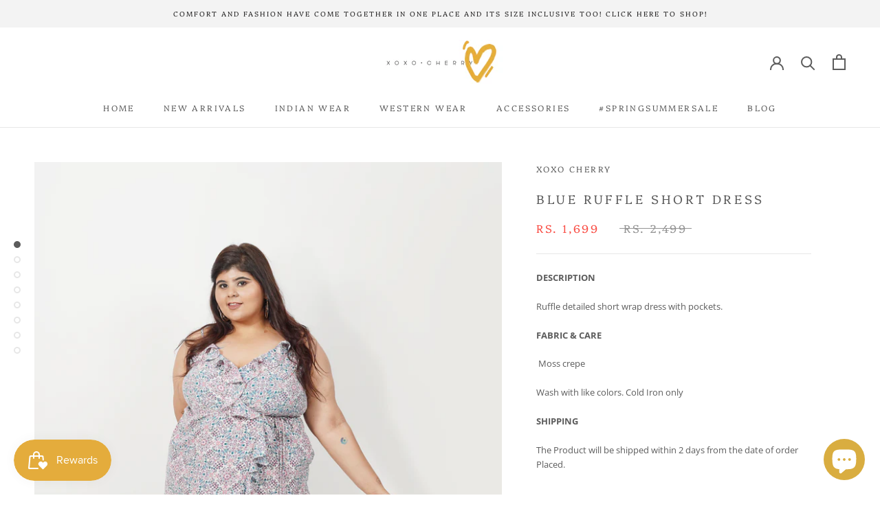

--- FILE ---
content_type: text/html; charset=utf-8
request_url: https://xoxocherry.com/products/copy-of-yellow-forest-print-ruffle-wrap-dress
body_size: 26932
content:
<!doctype html>

<html class="no-js" lang="en">
  <head>
    <!-- Google tag (gtag.js) -->
    <script async src="https://www.googletagmanager.com/gtag/js?id=G-NXZVTNM0R4"></script>
    <script>
      window.dataLayer = window.dataLayer || [];
      function gtag(){dataLayer.push(arguments);}
      gtag('js', new Date());

      gtag('config', 'G-NXZVTNM0R4');
    </script>
    <!-- Event snippet for Google Shopping App Purchase conversion page -->
    <script>
      gtag('event', 'conversion', {
          'send_to': 'AW-11144547277/DGqiCOv5xaQYEM2XkcIp',
          'value': 0.0,
          'currency': 'INR',
          'transaction_id': ''
      });
    </script>

    <script>
window.KiwiSizing = window.KiwiSizing === undefined ? {} : window.KiwiSizing;
KiwiSizing.shop = "xoxo-cherry-label.myshopify.com";


KiwiSizing.data = {
  collections: "244474544315,279940202683,244474609851,261466259643,244477100219",
  tags: "Dresses,new launch,SEP EDIT,ss23",
  product: "7875774120123",
  vendor: "XOXO Cherry",
  type: "RUFFLE SHORT DRESS",
  title: "Blue Ruffle Short Dress",
  images: ["\/\/xoxocherry.com\/cdn\/shop\/files\/SMP04598.jpg?v=1693657093","\/\/xoxocherry.com\/cdn\/shop\/files\/SMP04601-_1.jpg?v=1693657092","\/\/xoxocherry.com\/cdn\/shop\/files\/SMP04620.jpg?v=1693657091","\/\/xoxocherry.com\/cdn\/shop\/files\/SMP04625.jpg?v=1693657092","\/\/xoxocherry.com\/cdn\/shop\/files\/SMP04633.jpg?v=1693657093","\/\/xoxocherry.com\/cdn\/shop\/files\/SMP04639.jpg?v=1693657093","\/\/xoxocherry.com\/cdn\/shop\/files\/SMP04644-_1.jpg?v=1693657091","\/\/xoxocherry.com\/cdn\/shop\/files\/SMP04656.jpg?v=1693657092"],
  options: [{"name":"Size","position":1,"values":["XS","S","M","L","XL","2XL","3XL","4XL","5XL","6XL","7XL"]}],
  variants: [{"id":44753792106683,"title":"XS","option1":"XS","option2":null,"option3":null,"sku":"CTF\/0A0090\/T01195","requires_shipping":true,"taxable":false,"featured_image":null,"available":true,"name":"Blue Ruffle Short Dress - XS","public_title":"XS","options":["XS"],"price":169900,"weight":0,"compare_at_price":249900,"inventory_management":"shopify","barcode":null,"requires_selling_plan":false,"selling_plan_allocations":[]},{"id":44753792139451,"title":"S","option1":"S","option2":null,"option3":null,"sku":"CTF\/0A0090\/T01196","requires_shipping":true,"taxable":false,"featured_image":null,"available":true,"name":"Blue Ruffle Short Dress - S","public_title":"S","options":["S"],"price":169900,"weight":0,"compare_at_price":249900,"inventory_management":"shopify","barcode":null,"requires_selling_plan":false,"selling_plan_allocations":[]},{"id":44753792172219,"title":"M","option1":"M","option2":null,"option3":null,"sku":"CTF\/0A0090\/T01197","requires_shipping":true,"taxable":false,"featured_image":null,"available":true,"name":"Blue Ruffle Short Dress - M","public_title":"M","options":["M"],"price":169900,"weight":0,"compare_at_price":249900,"inventory_management":"shopify","barcode":null,"requires_selling_plan":false,"selling_plan_allocations":[]},{"id":44753792204987,"title":"L","option1":"L","option2":null,"option3":null,"sku":"CTF\/0A0090\/T01198","requires_shipping":true,"taxable":false,"featured_image":null,"available":true,"name":"Blue Ruffle Short Dress - L","public_title":"L","options":["L"],"price":169900,"weight":0,"compare_at_price":249900,"inventory_management":"shopify","barcode":null,"requires_selling_plan":false,"selling_plan_allocations":[]},{"id":44753792237755,"title":"XL","option1":"XL","option2":null,"option3":null,"sku":"CTF\/0A0090\/T01199","requires_shipping":true,"taxable":false,"featured_image":null,"available":true,"name":"Blue Ruffle Short Dress - XL","public_title":"XL","options":["XL"],"price":169900,"weight":0,"compare_at_price":249900,"inventory_management":"shopify","barcode":null,"requires_selling_plan":false,"selling_plan_allocations":[]},{"id":44753792270523,"title":"2XL","option1":"2XL","option2":null,"option3":null,"sku":"CTF\/0A0090\/T01200","requires_shipping":true,"taxable":false,"featured_image":null,"available":true,"name":"Blue Ruffle Short Dress - 2XL","public_title":"2XL","options":["2XL"],"price":169900,"weight":0,"compare_at_price":249900,"inventory_management":"shopify","barcode":null,"requires_selling_plan":false,"selling_plan_allocations":[]},{"id":44753792303291,"title":"3XL","option1":"3XL","option2":null,"option3":null,"sku":"CTF\/0A0090\/T01201","requires_shipping":true,"taxable":false,"featured_image":null,"available":true,"name":"Blue Ruffle Short Dress - 3XL","public_title":"3XL","options":["3XL"],"price":169900,"weight":0,"compare_at_price":249900,"inventory_management":"shopify","barcode":null,"requires_selling_plan":false,"selling_plan_allocations":[]},{"id":44753792336059,"title":"4XL","option1":"4XL","option2":null,"option3":null,"sku":"CTF\/0A0090\/T01202","requires_shipping":true,"taxable":false,"featured_image":null,"available":true,"name":"Blue Ruffle Short Dress - 4XL","public_title":"4XL","options":["4XL"],"price":169900,"weight":0,"compare_at_price":249900,"inventory_management":"shopify","barcode":null,"requires_selling_plan":false,"selling_plan_allocations":[]},{"id":44753792368827,"title":"5XL","option1":"5XL","option2":null,"option3":null,"sku":"CTF\/0A0090\/T01203","requires_shipping":true,"taxable":false,"featured_image":null,"available":true,"name":"Blue Ruffle Short Dress - 5XL","public_title":"5XL","options":["5XL"],"price":169900,"weight":0,"compare_at_price":249900,"inventory_management":"shopify","barcode":null,"requires_selling_plan":false,"selling_plan_allocations":[]},{"id":44753792401595,"title":"6XL","option1":"6XL","option2":null,"option3":null,"sku":"CTF\/0A0090\/T01204","requires_shipping":true,"taxable":false,"featured_image":null,"available":true,"name":"Blue Ruffle Short Dress - 6XL","public_title":"6XL","options":["6XL"],"price":169900,"weight":0,"compare_at_price":249900,"inventory_management":"shopify","barcode":null,"requires_selling_plan":false,"selling_plan_allocations":[]},{"id":44753792434363,"title":"7XL","option1":"7XL","option2":null,"option3":null,"sku":"CTF\/0A0090\/T01205","requires_shipping":true,"taxable":false,"featured_image":null,"available":true,"name":"Blue Ruffle Short Dress - 7XL","public_title":"7XL","options":["7XL"],"price":169900,"weight":0,"compare_at_price":249900,"inventory_management":"shopify","barcode":null,"requires_selling_plan":false,"selling_plan_allocations":[]}],
};

</script>
    <meta charset="utf-8">
    <meta http-equiv="X-UA-Compatible" content="IE=edge,chrome=1">
    <meta
      name="viewport"
      content="width=device-width, initial-scale=1.0, height=device-height, minimum-scale=1.0, maximum-scale=1.0"
    >
    <meta name="theme-color" content="">
    <!-- Meta Pixel Code -->
    <script>
      !function(f,b,e,v,n,t,s)
      {if(f.fbq)return;n=f.fbq=function(){n.callMethod?
      n.callMethod.apply(n,arguments):n.queue.push(arguments)};
      if(!f._fbq)f._fbq=n;n.push=n;n.loaded=!0;n.version='2.0';
      n.queue=[];t=b.createElement(e);t.async=!0;
      t.src=v;s=b.getElementsByTagName(e)[0];
      s.parentNode.insertBefore(t,s)}(window, document,'script',
      'https://connect.facebook.net/en_US/fbevents.js');
      fbq('init', '2008557546203261');
      fbq('track', 'PageView');
    </script>
    <noscript
      ><img
        height="1"
        width="1"
        style="display:none"
        src="https://www.facebook.com/tr?id=2008557546203261&ev=PageView&noscript=1"
    ></noscript>
    <!-- End Meta Pixel Code -->
    <meta name="facebook-domain-verification" content="mfzcsaoxppe1p1jlhaigvja5f8juf0">
    <title>
      Blue Ruffle Short Dress
      
      
       &ndash; XOXO Cherry
    </title><meta name="description" content="DESCRIPTION Ruffle detailed short wrap dress with pockets. FABRIC &amp;amp; CARE  Moss crepe Wash with like colors. Cold Iron only SHIPPING The Product will be shipped within 2 days from the date of order Placed.   DISCLAIMER All photographs are for representation purpose and are shot to try and look as close as possible t"><link rel="canonical" href="https://xoxocherry.com/products/copy-of-yellow-forest-print-ruffle-wrap-dress"><link rel="shortcut icon" href="//xoxocherry.com/cdn/shop/files/Screenshot_2023-05-18_at_11.20.01_PM_96x.png?v=1684432215" type="image/png"><meta property="og:type" content="product">
  <meta property="og:title" content="Blue Ruffle Short Dress"><meta property="og:image" content="http://xoxocherry.com/cdn/shop/files/SMP04598.jpg?v=1693657093">
    <meta property="og:image:secure_url" content="https://xoxocherry.com/cdn/shop/files/SMP04598.jpg?v=1693657093">
    <meta property="og:image:width" content="1000">
    <meta property="og:image:height" content="1400"><meta property="product:price:amount" content="1,699.00">
  <meta property="product:price:currency" content="INR"><meta property="og:description" content="DESCRIPTION Ruffle detailed short wrap dress with pockets. FABRIC &amp;amp; CARE  Moss crepe Wash with like colors. Cold Iron only SHIPPING The Product will be shipped within 2 days from the date of order Placed.   DISCLAIMER All photographs are for representation purpose and are shot to try and look as close as possible t"><meta property="og:url" content="https://xoxocherry.com/products/copy-of-yellow-forest-print-ruffle-wrap-dress">
<meta property="og:site_name" content="XOXO Cherry"><meta name="twitter:card" content="summary"><meta name="twitter:title" content="Blue Ruffle Short Dress">
  <meta name="twitter:description" content="
DESCRIPTION
Ruffle detailed short wrap dress with pockets.
FABRIC &amp;amp; CARE
 Moss crepe
Wash with like colors. Cold Iron only
SHIPPING
The Product will be shipped within 2 days from the date of order Placed.
 
DISCLAIMER
All photographs are for representation purpose and are shot to try and look as close as possible to the original product ordered but may have marginal color variations from the actual product
 
*For Alterations* - Please select the nearest bigger size of your actual measurements and enter the measurements in the notes section after adding the product to the cart. We will alter the product to your best fit at no extra cost!
 
 ">
  <meta name="twitter:image" content="https://xoxocherry.com/cdn/shop/files/SMP04598_600x600_crop_center.jpg?v=1693657093">
    <style>
  @font-face {
  font-family: Platypi;
  font-weight: 300;
  font-style: normal;
  font-display: fallback;
  src: url("//xoxocherry.com/cdn/fonts/platypi/platypi_n3.ca2828fbaa4e8cdd776c210f4bde9eebc87cbc7d.woff2") format("woff2"),
       url("//xoxocherry.com/cdn/fonts/platypi/platypi_n3.e0a33bb0825d6f004d3a36a491393238de4feafa.woff") format("woff");
}

  @font-face {
  font-family: "Open Sans";
  font-weight: 400;
  font-style: normal;
  font-display: fallback;
  src: url("//xoxocherry.com/cdn/fonts/open_sans/opensans_n4.c32e4d4eca5273f6d4ee95ddf54b5bbb75fc9b61.woff2") format("woff2"),
       url("//xoxocherry.com/cdn/fonts/open_sans/opensans_n4.5f3406f8d94162b37bfa232b486ac93ee892406d.woff") format("woff");
}


  @font-face {
  font-family: "Open Sans";
  font-weight: 700;
  font-style: normal;
  font-display: fallback;
  src: url("//xoxocherry.com/cdn/fonts/open_sans/opensans_n7.a9393be1574ea8606c68f4441806b2711d0d13e4.woff2") format("woff2"),
       url("//xoxocherry.com/cdn/fonts/open_sans/opensans_n7.7b8af34a6ebf52beb1a4c1d8c73ad6910ec2e553.woff") format("woff");
}

  @font-face {
  font-family: "Open Sans";
  font-weight: 400;
  font-style: italic;
  font-display: fallback;
  src: url("//xoxocherry.com/cdn/fonts/open_sans/opensans_i4.6f1d45f7a46916cc95c694aab32ecbf7509cbf33.woff2") format("woff2"),
       url("//xoxocherry.com/cdn/fonts/open_sans/opensans_i4.4efaa52d5a57aa9a57c1556cc2b7465d18839daa.woff") format("woff");
}

  @font-face {
  font-family: "Open Sans";
  font-weight: 700;
  font-style: italic;
  font-display: fallback;
  src: url("//xoxocherry.com/cdn/fonts/open_sans/opensans_i7.916ced2e2ce15f7fcd95d196601a15e7b89ee9a4.woff2") format("woff2"),
       url("//xoxocherry.com/cdn/fonts/open_sans/opensans_i7.99a9cff8c86ea65461de497ade3d515a98f8b32a.woff") format("woff");
}


  :root {
    --heading-font-family : Platypi, serif;
    --heading-font-weight : 300;
    --heading-font-style  : normal;

    --text-font-family : "Open Sans", sans-serif;
    --text-font-weight : 400;
    --text-font-style  : normal;

    --base-text-font-size   : 13px;
    --default-text-font-size: 14px;--background          : #ffffff;
    --background-rgb      : 255, 255, 255;
    --light-background    : #ffffff;
    --light-background-rgb: 255, 255, 255;
    --heading-color       : #5c5c5c;
    --text-color          : #5c5c5c;
    --text-color-rgb      : 92, 92, 92;
    --text-color-light    : #939393;
    --text-color-light-rgb: 147, 147, 147;
    --link-color          : #323232;
    --link-color-rgb      : 50, 50, 50;
    --border-color        : #e7e7e7;
    --border-color-rgb    : 231, 231, 231;

    --button-background    : #e4ac3c;
    --button-background-rgb: 228, 172, 60;
    --button-text-color    : #ffffff;

    --header-background       : #ffffff;
    --header-heading-color    : #5c5c5c;
    --header-light-text-color : #939393;
    --header-border-color     : #e7e7e7;

    --footer-background    : #ffffff;
    --footer-text-color    : #000000;
    --footer-heading-color : #020000;
    --footer-border-color  : #d9d9d9;

    --navigation-background      : #fffdfd;
    --navigation-background-rgb  : 255, 253, 253;
    --navigation-text-color      : #000000;
    --navigation-text-color-light: rgba(0, 0, 0, 0.5);
    --navigation-border-color    : rgba(0, 0, 0, 0.25);

    --newsletter-popup-background     : #ffffff;
    --newsletter-popup-text-color     : #1c1b1b;
    --newsletter-popup-text-color-rgb : 28, 27, 27;

    --secondary-elements-background       : #5c5c5c;
    --secondary-elements-background-rgb   : 92, 92, 92;
    --secondary-elements-text-color       : #ffffff;
    --secondary-elements-text-color-light : rgba(255, 255, 255, 0.5);
    --secondary-elements-border-color     : rgba(255, 255, 255, 0.25);

    --product-sale-price-color    : #f94c43;
    --product-sale-price-color-rgb: 249, 76, 67;

    /* Products */

    --horizontal-spacing-four-products-per-row: 40px;
        --horizontal-spacing-two-products-per-row : 40px;

    --vertical-spacing-four-products-per-row: 60px;
        --vertical-spacing-two-products-per-row : 75px;

    /* Animation */
    --drawer-transition-timing: cubic-bezier(0.645, 0.045, 0.355, 1);
    --header-base-height: 80px; /* We set a default for browsers that do not support CSS variables */

    /* Cursors */
    --cursor-zoom-in-svg    : url(//xoxocherry.com/cdn/shop/t/5/assets/cursor-zoom-in.svg?v=122378749701556440601684993234);
    --cursor-zoom-in-2x-svg : url(//xoxocherry.com/cdn/shop/t/5/assets/cursor-zoom-in-2x.svg?v=50835523267676239671684993234);
  }
</style>

<script>
  // IE11 does not have support for CSS variables, so we have to polyfill them
  if (!(((window || {}).CSS || {}).supports && window.CSS.supports('(--a: 0)'))) {
    const script = document.createElement('script');
    script.type = 'text/javascript';
    script.src = 'https://cdn.jsdelivr.net/npm/css-vars-ponyfill@2';
    script.onload = function() {
      cssVars({});
    };

    document.getElementsByTagName('head')[0].appendChild(script);
  }
</script>

    <script>window.performance && window.performance.mark && window.performance.mark('shopify.content_for_header.start');</script><meta name="google-site-verification" content="aUVkx4cWj4uDdYxj4gRJnYCcQeZpY3RgL5RS2ZElODA">
<meta id="shopify-digital-wallet" name="shopify-digital-wallet" content="/53840281787/digital_wallets/dialog">
<link rel="alternate" type="application/json+oembed" href="https://xoxocherry.com/products/copy-of-yellow-forest-print-ruffle-wrap-dress.oembed">
<script async="async" src="/checkouts/internal/preloads.js?locale=en-IN"></script>
<script id="shopify-features" type="application/json">{"accessToken":"4b1a9758c46e4b3983e08c897a3c603f","betas":["rich-media-storefront-analytics"],"domain":"xoxocherry.com","predictiveSearch":true,"shopId":53840281787,"locale":"en"}</script>
<script>var Shopify = Shopify || {};
Shopify.shop = "xoxo-cherry-label.myshopify.com";
Shopify.locale = "en";
Shopify.currency = {"active":"INR","rate":"1.0"};
Shopify.country = "IN";
Shopify.theme = {"name":"Copy of Prestige","id":133261000891,"schema_name":"Prestige","schema_version":"4.13.0","theme_store_id":855,"role":"main"};
Shopify.theme.handle = "null";
Shopify.theme.style = {"id":null,"handle":null};
Shopify.cdnHost = "xoxocherry.com/cdn";
Shopify.routes = Shopify.routes || {};
Shopify.routes.root = "/";</script>
<script type="module">!function(o){(o.Shopify=o.Shopify||{}).modules=!0}(window);</script>
<script>!function(o){function n(){var o=[];function n(){o.push(Array.prototype.slice.apply(arguments))}return n.q=o,n}var t=o.Shopify=o.Shopify||{};t.loadFeatures=n(),t.autoloadFeatures=n()}(window);</script>
<script id="shop-js-analytics" type="application/json">{"pageType":"product"}</script>
<script defer="defer" async type="module" src="//xoxocherry.com/cdn/shopifycloud/shop-js/modules/v2/client.init-shop-cart-sync_WVOgQShq.en.esm.js"></script>
<script defer="defer" async type="module" src="//xoxocherry.com/cdn/shopifycloud/shop-js/modules/v2/chunk.common_C_13GLB1.esm.js"></script>
<script defer="defer" async type="module" src="//xoxocherry.com/cdn/shopifycloud/shop-js/modules/v2/chunk.modal_CLfMGd0m.esm.js"></script>
<script type="module">
  await import("//xoxocherry.com/cdn/shopifycloud/shop-js/modules/v2/client.init-shop-cart-sync_WVOgQShq.en.esm.js");
await import("//xoxocherry.com/cdn/shopifycloud/shop-js/modules/v2/chunk.common_C_13GLB1.esm.js");
await import("//xoxocherry.com/cdn/shopifycloud/shop-js/modules/v2/chunk.modal_CLfMGd0m.esm.js");

  window.Shopify.SignInWithShop?.initShopCartSync?.({"fedCMEnabled":true,"windoidEnabled":true});

</script>
<script>(function() {
  var isLoaded = false;
  function asyncLoad() {
    if (isLoaded) return;
    isLoaded = true;
    var urls = ["https:\/\/js.smile.io\/v1\/smile-shopify.js?shop=xoxo-cherry-label.myshopify.com","https:\/\/app.kiwisizing.com\/web\/js\/dist\/kiwiSizing\/plugin\/SizingPlugin.prod.js?v=330\u0026shop=xoxo-cherry-label.myshopify.com"];
    for (var i = 0; i < urls.length; i++) {
      var s = document.createElement('script');
      s.type = 'text/javascript';
      s.async = true;
      s.src = urls[i];
      var x = document.getElementsByTagName('script')[0];
      x.parentNode.insertBefore(s, x);
    }
  };
  if(window.attachEvent) {
    window.attachEvent('onload', asyncLoad);
  } else {
    window.addEventListener('load', asyncLoad, false);
  }
})();</script>
<script id="__st">var __st={"a":53840281787,"offset":19800,"reqid":"d13e0305-6fee-483f-bc8b-9ddb7f4fb746-1769580452","pageurl":"xoxocherry.com\/products\/copy-of-yellow-forest-print-ruffle-wrap-dress","u":"81f554604d5c","p":"product","rtyp":"product","rid":7875774120123};</script>
<script>window.ShopifyPaypalV4VisibilityTracking = true;</script>
<script id="captcha-bootstrap">!function(){'use strict';const t='contact',e='account',n='new_comment',o=[[t,t],['blogs',n],['comments',n],[t,'customer']],c=[[e,'customer_login'],[e,'guest_login'],[e,'recover_customer_password'],[e,'create_customer']],r=t=>t.map((([t,e])=>`form[action*='/${t}']:not([data-nocaptcha='true']) input[name='form_type'][value='${e}']`)).join(','),a=t=>()=>t?[...document.querySelectorAll(t)].map((t=>t.form)):[];function s(){const t=[...o],e=r(t);return a(e)}const i='password',u='form_key',d=['recaptcha-v3-token','g-recaptcha-response','h-captcha-response',i],f=()=>{try{return window.sessionStorage}catch{return}},m='__shopify_v',_=t=>t.elements[u];function p(t,e,n=!1){try{const o=window.sessionStorage,c=JSON.parse(o.getItem(e)),{data:r}=function(t){const{data:e,action:n}=t;return t[m]||n?{data:e,action:n}:{data:t,action:n}}(c);for(const[e,n]of Object.entries(r))t.elements[e]&&(t.elements[e].value=n);n&&o.removeItem(e)}catch(o){console.error('form repopulation failed',{error:o})}}const l='form_type',E='cptcha';function T(t){t.dataset[E]=!0}const w=window,h=w.document,L='Shopify',v='ce_forms',y='captcha';let A=!1;((t,e)=>{const n=(g='f06e6c50-85a8-45c8-87d0-21a2b65856fe',I='https://cdn.shopify.com/shopifycloud/storefront-forms-hcaptcha/ce_storefront_forms_captcha_hcaptcha.v1.5.2.iife.js',D={infoText:'Protected by hCaptcha',privacyText:'Privacy',termsText:'Terms'},(t,e,n)=>{const o=w[L][v],c=o.bindForm;if(c)return c(t,g,e,D).then(n);var r;o.q.push([[t,g,e,D],n]),r=I,A||(h.body.append(Object.assign(h.createElement('script'),{id:'captcha-provider',async:!0,src:r})),A=!0)});var g,I,D;w[L]=w[L]||{},w[L][v]=w[L][v]||{},w[L][v].q=[],w[L][y]=w[L][y]||{},w[L][y].protect=function(t,e){n(t,void 0,e),T(t)},Object.freeze(w[L][y]),function(t,e,n,w,h,L){const[v,y,A,g]=function(t,e,n){const i=e?o:[],u=t?c:[],d=[...i,...u],f=r(d),m=r(i),_=r(d.filter((([t,e])=>n.includes(e))));return[a(f),a(m),a(_),s()]}(w,h,L),I=t=>{const e=t.target;return e instanceof HTMLFormElement?e:e&&e.form},D=t=>v().includes(t);t.addEventListener('submit',(t=>{const e=I(t);if(!e)return;const n=D(e)&&!e.dataset.hcaptchaBound&&!e.dataset.recaptchaBound,o=_(e),c=g().includes(e)&&(!o||!o.value);(n||c)&&t.preventDefault(),c&&!n&&(function(t){try{if(!f())return;!function(t){const e=f();if(!e)return;const n=_(t);if(!n)return;const o=n.value;o&&e.removeItem(o)}(t);const e=Array.from(Array(32),(()=>Math.random().toString(36)[2])).join('');!function(t,e){_(t)||t.append(Object.assign(document.createElement('input'),{type:'hidden',name:u})),t.elements[u].value=e}(t,e),function(t,e){const n=f();if(!n)return;const o=[...t.querySelectorAll(`input[type='${i}']`)].map((({name:t})=>t)),c=[...d,...o],r={};for(const[a,s]of new FormData(t).entries())c.includes(a)||(r[a]=s);n.setItem(e,JSON.stringify({[m]:1,action:t.action,data:r}))}(t,e)}catch(e){console.error('failed to persist form',e)}}(e),e.submit())}));const S=(t,e)=>{t&&!t.dataset[E]&&(n(t,e.some((e=>e===t))),T(t))};for(const o of['focusin','change'])t.addEventListener(o,(t=>{const e=I(t);D(e)&&S(e,y())}));const B=e.get('form_key'),M=e.get(l),P=B&&M;t.addEventListener('DOMContentLoaded',(()=>{const t=y();if(P)for(const e of t)e.elements[l].value===M&&p(e,B);[...new Set([...A(),...v().filter((t=>'true'===t.dataset.shopifyCaptcha))])].forEach((e=>S(e,t)))}))}(h,new URLSearchParams(w.location.search),n,t,e,['guest_login'])})(!0,!0)}();</script>
<script integrity="sha256-4kQ18oKyAcykRKYeNunJcIwy7WH5gtpwJnB7kiuLZ1E=" data-source-attribution="shopify.loadfeatures" defer="defer" src="//xoxocherry.com/cdn/shopifycloud/storefront/assets/storefront/load_feature-a0a9edcb.js" crossorigin="anonymous"></script>
<script data-source-attribution="shopify.dynamic_checkout.dynamic.init">var Shopify=Shopify||{};Shopify.PaymentButton=Shopify.PaymentButton||{isStorefrontPortableWallets:!0,init:function(){window.Shopify.PaymentButton.init=function(){};var t=document.createElement("script");t.src="https://xoxocherry.com/cdn/shopifycloud/portable-wallets/latest/portable-wallets.en.js",t.type="module",document.head.appendChild(t)}};
</script>
<script data-source-attribution="shopify.dynamic_checkout.buyer_consent">
  function portableWalletsHideBuyerConsent(e){var t=document.getElementById("shopify-buyer-consent"),n=document.getElementById("shopify-subscription-policy-button");t&&n&&(t.classList.add("hidden"),t.setAttribute("aria-hidden","true"),n.removeEventListener("click",e))}function portableWalletsShowBuyerConsent(e){var t=document.getElementById("shopify-buyer-consent"),n=document.getElementById("shopify-subscription-policy-button");t&&n&&(t.classList.remove("hidden"),t.removeAttribute("aria-hidden"),n.addEventListener("click",e))}window.Shopify?.PaymentButton&&(window.Shopify.PaymentButton.hideBuyerConsent=portableWalletsHideBuyerConsent,window.Shopify.PaymentButton.showBuyerConsent=portableWalletsShowBuyerConsent);
</script>
<script>
  function portableWalletsCleanup(e){e&&e.src&&console.error("Failed to load portable wallets script "+e.src);var t=document.querySelectorAll("shopify-accelerated-checkout .shopify-payment-button__skeleton, shopify-accelerated-checkout-cart .wallet-cart-button__skeleton"),e=document.getElementById("shopify-buyer-consent");for(let e=0;e<t.length;e++)t[e].remove();e&&e.remove()}function portableWalletsNotLoadedAsModule(e){e instanceof ErrorEvent&&"string"==typeof e.message&&e.message.includes("import.meta")&&"string"==typeof e.filename&&e.filename.includes("portable-wallets")&&(window.removeEventListener("error",portableWalletsNotLoadedAsModule),window.Shopify.PaymentButton.failedToLoad=e,"loading"===document.readyState?document.addEventListener("DOMContentLoaded",window.Shopify.PaymentButton.init):window.Shopify.PaymentButton.init())}window.addEventListener("error",portableWalletsNotLoadedAsModule);
</script>

<script type="module" src="https://xoxocherry.com/cdn/shopifycloud/portable-wallets/latest/portable-wallets.en.js" onError="portableWalletsCleanup(this)" crossorigin="anonymous"></script>
<script nomodule>
  document.addEventListener("DOMContentLoaded", portableWalletsCleanup);
</script>

<script id='scb4127' type='text/javascript' async='' src='https://xoxocherry.com/cdn/shopifycloud/privacy-banner/storefront-banner.js'></script><link id="shopify-accelerated-checkout-styles" rel="stylesheet" media="screen" href="https://xoxocherry.com/cdn/shopifycloud/portable-wallets/latest/accelerated-checkout-backwards-compat.css" crossorigin="anonymous">
<style id="shopify-accelerated-checkout-cart">
        #shopify-buyer-consent {
  margin-top: 1em;
  display: inline-block;
  width: 100%;
}

#shopify-buyer-consent.hidden {
  display: none;
}

#shopify-subscription-policy-button {
  background: none;
  border: none;
  padding: 0;
  text-decoration: underline;
  font-size: inherit;
  cursor: pointer;
}

#shopify-subscription-policy-button::before {
  box-shadow: none;
}

      </style>

<script>window.performance && window.performance.mark && window.performance.mark('shopify.content_for_header.end');</script>

    <link rel="stylesheet" href="//xoxocherry.com/cdn/shop/t/5/assets/theme.css?v=33384009345405800491684993234">

    <script>// This allows to expose several variables to the global scope, to be used in scripts
      window.theme = {
        pageType: "product",
        moneyFormat: "Rs. {{amount}}",
        moneyWithCurrencyFormat: "Rs. {{amount}}",
        productImageSize: "tall",
        searchMode: "product,article",
        showPageTransition: false,
        showElementStaggering: true,
        showImageZooming: true
      };

      window.routes = {
        rootUrl: "\/",
        rootUrlWithoutSlash: '',
        cartUrl: "\/cart",
        cartAddUrl: "\/cart\/add",
        cartChangeUrl: "\/cart\/change",
        searchUrl: "\/search",
        productRecommendationsUrl: "\/recommendations\/products"
      };

      window.languages = {
        cartAddNote: "Add Order Note",
        cartEditNote: "Edit Order Note",
        productImageLoadingError: "This image could not be loaded. Please try to reload the page.",
        productFormAddToCart: "Add to cart",
        productFormUnavailable: "Unavailable",
        productFormSoldOut: "Sold Out",
        shippingEstimatorOneResult: "1 option available:",
        shippingEstimatorMoreResults: "{{count}} options available:",
        shippingEstimatorNoResults: "No shipping could be found"
      };

      window.lazySizesConfig = {
        loadHidden: false,
        hFac: 0.5,
        expFactor: 2,
        ricTimeout: 150,
        lazyClass: 'Image--lazyLoad',
        loadingClass: 'Image--lazyLoading',
        loadedClass: 'Image--lazyLoaded'
      };

      document.documentElement.className = document.documentElement.className.replace('no-js', 'js');
      document.documentElement.style.setProperty('--window-height', window.innerHeight + 'px');

      // We do a quick detection of some features (we could use Modernizr but for so little...)
      (function() {
        document.documentElement.className += ((window.CSS && window.CSS.supports('(position: sticky) or (position: -webkit-sticky)')) ? ' supports-sticky' : ' no-supports-sticky');
        document.documentElement.className += (window.matchMedia('(-moz-touch-enabled: 1), (hover: none)')).matches ? ' no-supports-hover' : ' supports-hover';
      }());
    </script>

    <script src="//xoxocherry.com/cdn/shop/t/5/assets/lazysizes.min.js?v=174358363404432586981684993234" async></script><script
      src="https://polyfill-fastly.net/v3/polyfill.min.js?unknown=polyfill&features=fetch,Element.prototype.closest,Element.prototype.remove,Element.prototype.classList,Array.prototype.includes,Array.prototype.fill,Object.assign,CustomEvent,IntersectionObserver,IntersectionObserverEntry,URL"
      defer
    ></script>
    <script src="//xoxocherry.com/cdn/shop/t/5/assets/libs.min.js?v=26178543184394469741684993234" defer></script>
    <script src="//xoxocherry.com/cdn/shop/t/5/assets/theme.min.js?v=159976158040161064131684993234" defer></script>
    <script src="//xoxocherry.com/cdn/shop/t/5/assets/custom.js?v=183944157590872491501684993234" defer></script>

    <script>
      (function () {
        window.onpageshow = function() {
          if (window.theme.showPageTransition) {
            var pageTransition = document.querySelector('.PageTransition');

            if (pageTransition) {
              pageTransition.style.visibility = 'visible';
              pageTransition.style.opacity = '0';
            }
          }

          // When the page is loaded from the cache, we have to reload the cart content
          document.documentElement.dispatchEvent(new CustomEvent('cart:refresh', {
            bubbles: true
          }));
        };
      })();
    </script>

    
  <script type="application/ld+json">
  {
    "@context": "http://schema.org",
    "@type": "Product",
    "offers": [{
          "@type": "Offer",
          "name": "XS",
          "availability":"https://schema.org/InStock",
          "price": 1699.0,
          "priceCurrency": "INR",
          "priceValidUntil": "2026-02-07","sku": "CTF\/0A0090\/T01195","url": "/products/copy-of-yellow-forest-print-ruffle-wrap-dress?variant=44753792106683"
        },
{
          "@type": "Offer",
          "name": "S",
          "availability":"https://schema.org/InStock",
          "price": 1699.0,
          "priceCurrency": "INR",
          "priceValidUntil": "2026-02-07","sku": "CTF\/0A0090\/T01196","url": "/products/copy-of-yellow-forest-print-ruffle-wrap-dress?variant=44753792139451"
        },
{
          "@type": "Offer",
          "name": "M",
          "availability":"https://schema.org/InStock",
          "price": 1699.0,
          "priceCurrency": "INR",
          "priceValidUntil": "2026-02-07","sku": "CTF\/0A0090\/T01197","url": "/products/copy-of-yellow-forest-print-ruffle-wrap-dress?variant=44753792172219"
        },
{
          "@type": "Offer",
          "name": "L",
          "availability":"https://schema.org/InStock",
          "price": 1699.0,
          "priceCurrency": "INR",
          "priceValidUntil": "2026-02-07","sku": "CTF\/0A0090\/T01198","url": "/products/copy-of-yellow-forest-print-ruffle-wrap-dress?variant=44753792204987"
        },
{
          "@type": "Offer",
          "name": "XL",
          "availability":"https://schema.org/InStock",
          "price": 1699.0,
          "priceCurrency": "INR",
          "priceValidUntil": "2026-02-07","sku": "CTF\/0A0090\/T01199","url": "/products/copy-of-yellow-forest-print-ruffle-wrap-dress?variant=44753792237755"
        },
{
          "@type": "Offer",
          "name": "2XL",
          "availability":"https://schema.org/InStock",
          "price": 1699.0,
          "priceCurrency": "INR",
          "priceValidUntil": "2026-02-07","sku": "CTF\/0A0090\/T01200","url": "/products/copy-of-yellow-forest-print-ruffle-wrap-dress?variant=44753792270523"
        },
{
          "@type": "Offer",
          "name": "3XL",
          "availability":"https://schema.org/InStock",
          "price": 1699.0,
          "priceCurrency": "INR",
          "priceValidUntil": "2026-02-07","sku": "CTF\/0A0090\/T01201","url": "/products/copy-of-yellow-forest-print-ruffle-wrap-dress?variant=44753792303291"
        },
{
          "@type": "Offer",
          "name": "4XL",
          "availability":"https://schema.org/InStock",
          "price": 1699.0,
          "priceCurrency": "INR",
          "priceValidUntil": "2026-02-07","sku": "CTF\/0A0090\/T01202","url": "/products/copy-of-yellow-forest-print-ruffle-wrap-dress?variant=44753792336059"
        },
{
          "@type": "Offer",
          "name": "5XL",
          "availability":"https://schema.org/InStock",
          "price": 1699.0,
          "priceCurrency": "INR",
          "priceValidUntil": "2026-02-07","sku": "CTF\/0A0090\/T01203","url": "/products/copy-of-yellow-forest-print-ruffle-wrap-dress?variant=44753792368827"
        },
{
          "@type": "Offer",
          "name": "6XL",
          "availability":"https://schema.org/InStock",
          "price": 1699.0,
          "priceCurrency": "INR",
          "priceValidUntil": "2026-02-07","sku": "CTF\/0A0090\/T01204","url": "/products/copy-of-yellow-forest-print-ruffle-wrap-dress?variant=44753792401595"
        },
{
          "@type": "Offer",
          "name": "7XL",
          "availability":"https://schema.org/InStock",
          "price": 1699.0,
          "priceCurrency": "INR",
          "priceValidUntil": "2026-02-07","sku": "CTF\/0A0090\/T01205","url": "/products/copy-of-yellow-forest-print-ruffle-wrap-dress?variant=44753792434363"
        }
],
    "brand": {
      "name": "XOXO Cherry"
    },
    "name": "Blue Ruffle Short Dress",
    "description": "\nDESCRIPTION\nRuffle detailed short wrap dress with pockets.\nFABRIC \u0026amp; CARE\n Moss crepe\nWash with like colors. Cold Iron only\nSHIPPING\nThe Product will be shipped within 2 days from the date of order Placed.\n \nDISCLAIMER\nAll photographs are for representation purpose and are shot to try and look as close as possible to the original product ordered but may have marginal color variations from the actual product\n \n*For Alterations* - Please select the nearest bigger size of your actual measurements and enter the measurements in the notes section after adding the product to the cart. We will alter the product to your best fit at no extra cost!\n \n ",
    "category": "RUFFLE SHORT DRESS",
    "url": "/products/copy-of-yellow-forest-print-ruffle-wrap-dress",
    "sku": "CTF\/0A0090\/T01195",
    "image": {
      "@type": "ImageObject",
      "url": "https://xoxocherry.com/cdn/shop/files/SMP04598_1024x.jpg?v=1693657093",
      "image": "https://xoxocherry.com/cdn/shop/files/SMP04598_1024x.jpg?v=1693657093",
      "name": "Blue Ruffle Short Dress",
      "width": "1024",
      "height": "1024"
    }
  }
  </script>



  <script type="application/ld+json">
  {
    "@context": "http://schema.org",
    "@type": "BreadcrumbList",
  "itemListElement": [{
      "@type": "ListItem",
      "position": 1,
      "name": "Translation missing: en.general.breadcrumb.home",
      "item": "https://xoxocherry.com"
    },{
          "@type": "ListItem",
          "position": 2,
          "name": "Blue Ruffle Short Dress",
          "item": "https://xoxocherry.com/products/copy-of-yellow-forest-print-ruffle-wrap-dress"
        }]
  }
  </script>

    <!-- XO-InsertCode -->
    
<!-- Google Tag Manager -->
<script>(function(w,d,s,l,i){w[l]=w[l]||[];w[l].push({'gtm.start':
new Date().getTime(),event:'gtm.js'});var f=d.getElementsByTagName(s)[0],
j=d.createElement(s),dl=l!='dataLayer'?'&l='+l:'';j.async=true;j.src=
'https://www.googletagmanager.com/gtm.js?id='+i+dl;f.parentNode.insertBefore(j,f);
})(window,document,'script','dataLayer','GTM-55P2N66');</script>
<!-- End Google Tag Manager -->

<meta name="facebook-domain-verification" content="54g0y07lt1cqsdd49plu711qpz36h4" />

    <!-- End: XO-InsertCode Header -->
    <meta name="google-site-verification" content="aUVkx4cWj4uDdYxj4gRJnYCcQeZpY3RgL5RS2ZElODA">
  <script src="https://cdn.shopify.com/extensions/e8878072-2f6b-4e89-8082-94b04320908d/inbox-1254/assets/inbox-chat-loader.js" type="text/javascript" defer="defer"></script>
<link href="https://monorail-edge.shopifysvc.com" rel="dns-prefetch">
<script>(function(){if ("sendBeacon" in navigator && "performance" in window) {try {var session_token_from_headers = performance.getEntriesByType('navigation')[0].serverTiming.find(x => x.name == '_s').description;} catch {var session_token_from_headers = undefined;}var session_cookie_matches = document.cookie.match(/_shopify_s=([^;]*)/);var session_token_from_cookie = session_cookie_matches && session_cookie_matches.length === 2 ? session_cookie_matches[1] : "";var session_token = session_token_from_headers || session_token_from_cookie || "";function handle_abandonment_event(e) {var entries = performance.getEntries().filter(function(entry) {return /monorail-edge.shopifysvc.com/.test(entry.name);});if (!window.abandonment_tracked && entries.length === 0) {window.abandonment_tracked = true;var currentMs = Date.now();var navigation_start = performance.timing.navigationStart;var payload = {shop_id: 53840281787,url: window.location.href,navigation_start,duration: currentMs - navigation_start,session_token,page_type: "product"};window.navigator.sendBeacon("https://monorail-edge.shopifysvc.com/v1/produce", JSON.stringify({schema_id: "online_store_buyer_site_abandonment/1.1",payload: payload,metadata: {event_created_at_ms: currentMs,event_sent_at_ms: currentMs}}));}}window.addEventListener('pagehide', handle_abandonment_event);}}());</script>
<script id="web-pixels-manager-setup">(function e(e,d,r,n,o){if(void 0===o&&(o={}),!Boolean(null===(a=null===(i=window.Shopify)||void 0===i?void 0:i.analytics)||void 0===a?void 0:a.replayQueue)){var i,a;window.Shopify=window.Shopify||{};var t=window.Shopify;t.analytics=t.analytics||{};var s=t.analytics;s.replayQueue=[],s.publish=function(e,d,r){return s.replayQueue.push([e,d,r]),!0};try{self.performance.mark("wpm:start")}catch(e){}var l=function(){var e={modern:/Edge?\/(1{2}[4-9]|1[2-9]\d|[2-9]\d{2}|\d{4,})\.\d+(\.\d+|)|Firefox\/(1{2}[4-9]|1[2-9]\d|[2-9]\d{2}|\d{4,})\.\d+(\.\d+|)|Chrom(ium|e)\/(9{2}|\d{3,})\.\d+(\.\d+|)|(Maci|X1{2}).+ Version\/(15\.\d+|(1[6-9]|[2-9]\d|\d{3,})\.\d+)([,.]\d+|)( \(\w+\)|)( Mobile\/\w+|) Safari\/|Chrome.+OPR\/(9{2}|\d{3,})\.\d+\.\d+|(CPU[ +]OS|iPhone[ +]OS|CPU[ +]iPhone|CPU IPhone OS|CPU iPad OS)[ +]+(15[._]\d+|(1[6-9]|[2-9]\d|\d{3,})[._]\d+)([._]\d+|)|Android:?[ /-](13[3-9]|1[4-9]\d|[2-9]\d{2}|\d{4,})(\.\d+|)(\.\d+|)|Android.+Firefox\/(13[5-9]|1[4-9]\d|[2-9]\d{2}|\d{4,})\.\d+(\.\d+|)|Android.+Chrom(ium|e)\/(13[3-9]|1[4-9]\d|[2-9]\d{2}|\d{4,})\.\d+(\.\d+|)|SamsungBrowser\/([2-9]\d|\d{3,})\.\d+/,legacy:/Edge?\/(1[6-9]|[2-9]\d|\d{3,})\.\d+(\.\d+|)|Firefox\/(5[4-9]|[6-9]\d|\d{3,})\.\d+(\.\d+|)|Chrom(ium|e)\/(5[1-9]|[6-9]\d|\d{3,})\.\d+(\.\d+|)([\d.]+$|.*Safari\/(?![\d.]+ Edge\/[\d.]+$))|(Maci|X1{2}).+ Version\/(10\.\d+|(1[1-9]|[2-9]\d|\d{3,})\.\d+)([,.]\d+|)( \(\w+\)|)( Mobile\/\w+|) Safari\/|Chrome.+OPR\/(3[89]|[4-9]\d|\d{3,})\.\d+\.\d+|(CPU[ +]OS|iPhone[ +]OS|CPU[ +]iPhone|CPU IPhone OS|CPU iPad OS)[ +]+(10[._]\d+|(1[1-9]|[2-9]\d|\d{3,})[._]\d+)([._]\d+|)|Android:?[ /-](13[3-9]|1[4-9]\d|[2-9]\d{2}|\d{4,})(\.\d+|)(\.\d+|)|Mobile Safari.+OPR\/([89]\d|\d{3,})\.\d+\.\d+|Android.+Firefox\/(13[5-9]|1[4-9]\d|[2-9]\d{2}|\d{4,})\.\d+(\.\d+|)|Android.+Chrom(ium|e)\/(13[3-9]|1[4-9]\d|[2-9]\d{2}|\d{4,})\.\d+(\.\d+|)|Android.+(UC? ?Browser|UCWEB|U3)[ /]?(15\.([5-9]|\d{2,})|(1[6-9]|[2-9]\d|\d{3,})\.\d+)\.\d+|SamsungBrowser\/(5\.\d+|([6-9]|\d{2,})\.\d+)|Android.+MQ{2}Browser\/(14(\.(9|\d{2,})|)|(1[5-9]|[2-9]\d|\d{3,})(\.\d+|))(\.\d+|)|K[Aa][Ii]OS\/(3\.\d+|([4-9]|\d{2,})\.\d+)(\.\d+|)/},d=e.modern,r=e.legacy,n=navigator.userAgent;return n.match(d)?"modern":n.match(r)?"legacy":"unknown"}(),u="modern"===l?"modern":"legacy",c=(null!=n?n:{modern:"",legacy:""})[u],f=function(e){return[e.baseUrl,"/wpm","/b",e.hashVersion,"modern"===e.buildTarget?"m":"l",".js"].join("")}({baseUrl:d,hashVersion:r,buildTarget:u}),m=function(e){var d=e.version,r=e.bundleTarget,n=e.surface,o=e.pageUrl,i=e.monorailEndpoint;return{emit:function(e){var a=e.status,t=e.errorMsg,s=(new Date).getTime(),l=JSON.stringify({metadata:{event_sent_at_ms:s},events:[{schema_id:"web_pixels_manager_load/3.1",payload:{version:d,bundle_target:r,page_url:o,status:a,surface:n,error_msg:t},metadata:{event_created_at_ms:s}}]});if(!i)return console&&console.warn&&console.warn("[Web Pixels Manager] No Monorail endpoint provided, skipping logging."),!1;try{return self.navigator.sendBeacon.bind(self.navigator)(i,l)}catch(e){}var u=new XMLHttpRequest;try{return u.open("POST",i,!0),u.setRequestHeader("Content-Type","text/plain"),u.send(l),!0}catch(e){return console&&console.warn&&console.warn("[Web Pixels Manager] Got an unhandled error while logging to Monorail."),!1}}}}({version:r,bundleTarget:l,surface:e.surface,pageUrl:self.location.href,monorailEndpoint:e.monorailEndpoint});try{o.browserTarget=l,function(e){var d=e.src,r=e.async,n=void 0===r||r,o=e.onload,i=e.onerror,a=e.sri,t=e.scriptDataAttributes,s=void 0===t?{}:t,l=document.createElement("script"),u=document.querySelector("head"),c=document.querySelector("body");if(l.async=n,l.src=d,a&&(l.integrity=a,l.crossOrigin="anonymous"),s)for(var f in s)if(Object.prototype.hasOwnProperty.call(s,f))try{l.dataset[f]=s[f]}catch(e){}if(o&&l.addEventListener("load",o),i&&l.addEventListener("error",i),u)u.appendChild(l);else{if(!c)throw new Error("Did not find a head or body element to append the script");c.appendChild(l)}}({src:f,async:!0,onload:function(){if(!function(){var e,d;return Boolean(null===(d=null===(e=window.Shopify)||void 0===e?void 0:e.analytics)||void 0===d?void 0:d.initialized)}()){var d=window.webPixelsManager.init(e)||void 0;if(d){var r=window.Shopify.analytics;r.replayQueue.forEach((function(e){var r=e[0],n=e[1],o=e[2];d.publishCustomEvent(r,n,o)})),r.replayQueue=[],r.publish=d.publishCustomEvent,r.visitor=d.visitor,r.initialized=!0}}},onerror:function(){return m.emit({status:"failed",errorMsg:"".concat(f," has failed to load")})},sri:function(e){var d=/^sha384-[A-Za-z0-9+/=]+$/;return"string"==typeof e&&d.test(e)}(c)?c:"",scriptDataAttributes:o}),m.emit({status:"loading"})}catch(e){m.emit({status:"failed",errorMsg:(null==e?void 0:e.message)||"Unknown error"})}}})({shopId: 53840281787,storefrontBaseUrl: "https://xoxocherry.com",extensionsBaseUrl: "https://extensions.shopifycdn.com/cdn/shopifycloud/web-pixels-manager",monorailEndpoint: "https://monorail-edge.shopifysvc.com/unstable/produce_batch",surface: "storefront-renderer",enabledBetaFlags: ["2dca8a86"],webPixelsConfigList: [{"id":"389382331","configuration":"{\"config\":\"{\\\"pixel_id\\\":\\\"G-NXZVTNM0R4\\\",\\\"target_country\\\":\\\"IN\\\",\\\"gtag_events\\\":[{\\\"type\\\":\\\"search\\\",\\\"action_label\\\":[\\\"G-NXZVTNM0R4\\\",\\\"AW-11144547277\\\/ILp8CPT5xaQYEM2XkcIp\\\"]},{\\\"type\\\":\\\"begin_checkout\\\",\\\"action_label\\\":[\\\"G-NXZVTNM0R4\\\",\\\"AW-11144547277\\\/1xrHCPr5xaQYEM2XkcIp\\\"]},{\\\"type\\\":\\\"view_item\\\",\\\"action_label\\\":[\\\"G-NXZVTNM0R4\\\",\\\"AW-11144547277\\\/FjU5CPH5xaQYEM2XkcIp\\\",\\\"MC-TRR8RM0172\\\"]},{\\\"type\\\":\\\"purchase\\\",\\\"action_label\\\":[\\\"G-NXZVTNM0R4\\\",\\\"AW-11144547277\\\/DGqiCOv5xaQYEM2XkcIp\\\",\\\"MC-TRR8RM0172\\\"]},{\\\"type\\\":\\\"page_view\\\",\\\"action_label\\\":[\\\"G-NXZVTNM0R4\\\",\\\"AW-11144547277\\\/Pq76CO75xaQYEM2XkcIp\\\",\\\"MC-TRR8RM0172\\\"]},{\\\"type\\\":\\\"add_payment_info\\\",\\\"action_label\\\":[\\\"G-NXZVTNM0R4\\\",\\\"AW-11144547277\\\/7ewlCP35xaQYEM2XkcIp\\\"]},{\\\"type\\\":\\\"add_to_cart\\\",\\\"action_label\\\":[\\\"G-NXZVTNM0R4\\\",\\\"AW-11144547277\\\/i0vvCPf5xaQYEM2XkcIp\\\"]}],\\\"enable_monitoring_mode\\\":false}\"}","eventPayloadVersion":"v1","runtimeContext":"OPEN","scriptVersion":"b2a88bafab3e21179ed38636efcd8a93","type":"APP","apiClientId":1780363,"privacyPurposes":[],"dataSharingAdjustments":{"protectedCustomerApprovalScopes":["read_customer_address","read_customer_email","read_customer_name","read_customer_personal_data","read_customer_phone"]}},{"id":"123109563","configuration":"{\"pixel_id\":\"2008557546203261\",\"pixel_type\":\"facebook_pixel\",\"metaapp_system_user_token\":\"-\"}","eventPayloadVersion":"v1","runtimeContext":"OPEN","scriptVersion":"ca16bc87fe92b6042fbaa3acc2fbdaa6","type":"APP","apiClientId":2329312,"privacyPurposes":["ANALYTICS","MARKETING","SALE_OF_DATA"],"dataSharingAdjustments":{"protectedCustomerApprovalScopes":["read_customer_address","read_customer_email","read_customer_name","read_customer_personal_data","read_customer_phone"]}},{"id":"shopify-app-pixel","configuration":"{}","eventPayloadVersion":"v1","runtimeContext":"STRICT","scriptVersion":"0450","apiClientId":"shopify-pixel","type":"APP","privacyPurposes":["ANALYTICS","MARKETING"]},{"id":"shopify-custom-pixel","eventPayloadVersion":"v1","runtimeContext":"LAX","scriptVersion":"0450","apiClientId":"shopify-pixel","type":"CUSTOM","privacyPurposes":["ANALYTICS","MARKETING"]}],isMerchantRequest: false,initData: {"shop":{"name":"XOXO Cherry","paymentSettings":{"currencyCode":"INR"},"myshopifyDomain":"xoxo-cherry-label.myshopify.com","countryCode":"IN","storefrontUrl":"https:\/\/xoxocherry.com"},"customer":null,"cart":null,"checkout":null,"productVariants":[{"price":{"amount":1699.0,"currencyCode":"INR"},"product":{"title":"Blue Ruffle Short Dress","vendor":"XOXO Cherry","id":"7875774120123","untranslatedTitle":"Blue Ruffle Short Dress","url":"\/products\/copy-of-yellow-forest-print-ruffle-wrap-dress","type":"RUFFLE SHORT DRESS"},"id":"44753792106683","image":{"src":"\/\/xoxocherry.com\/cdn\/shop\/files\/SMP04598.jpg?v=1693657093"},"sku":"CTF\/0A0090\/T01195","title":"XS","untranslatedTitle":"XS"},{"price":{"amount":1699.0,"currencyCode":"INR"},"product":{"title":"Blue Ruffle Short Dress","vendor":"XOXO Cherry","id":"7875774120123","untranslatedTitle":"Blue Ruffle Short Dress","url":"\/products\/copy-of-yellow-forest-print-ruffle-wrap-dress","type":"RUFFLE SHORT DRESS"},"id":"44753792139451","image":{"src":"\/\/xoxocherry.com\/cdn\/shop\/files\/SMP04598.jpg?v=1693657093"},"sku":"CTF\/0A0090\/T01196","title":"S","untranslatedTitle":"S"},{"price":{"amount":1699.0,"currencyCode":"INR"},"product":{"title":"Blue Ruffle Short Dress","vendor":"XOXO Cherry","id":"7875774120123","untranslatedTitle":"Blue Ruffle Short Dress","url":"\/products\/copy-of-yellow-forest-print-ruffle-wrap-dress","type":"RUFFLE SHORT DRESS"},"id":"44753792172219","image":{"src":"\/\/xoxocherry.com\/cdn\/shop\/files\/SMP04598.jpg?v=1693657093"},"sku":"CTF\/0A0090\/T01197","title":"M","untranslatedTitle":"M"},{"price":{"amount":1699.0,"currencyCode":"INR"},"product":{"title":"Blue Ruffle Short Dress","vendor":"XOXO Cherry","id":"7875774120123","untranslatedTitle":"Blue Ruffle Short Dress","url":"\/products\/copy-of-yellow-forest-print-ruffle-wrap-dress","type":"RUFFLE SHORT DRESS"},"id":"44753792204987","image":{"src":"\/\/xoxocherry.com\/cdn\/shop\/files\/SMP04598.jpg?v=1693657093"},"sku":"CTF\/0A0090\/T01198","title":"L","untranslatedTitle":"L"},{"price":{"amount":1699.0,"currencyCode":"INR"},"product":{"title":"Blue Ruffle Short Dress","vendor":"XOXO Cherry","id":"7875774120123","untranslatedTitle":"Blue Ruffle Short Dress","url":"\/products\/copy-of-yellow-forest-print-ruffle-wrap-dress","type":"RUFFLE SHORT DRESS"},"id":"44753792237755","image":{"src":"\/\/xoxocherry.com\/cdn\/shop\/files\/SMP04598.jpg?v=1693657093"},"sku":"CTF\/0A0090\/T01199","title":"XL","untranslatedTitle":"XL"},{"price":{"amount":1699.0,"currencyCode":"INR"},"product":{"title":"Blue Ruffle Short Dress","vendor":"XOXO Cherry","id":"7875774120123","untranslatedTitle":"Blue Ruffle Short Dress","url":"\/products\/copy-of-yellow-forest-print-ruffle-wrap-dress","type":"RUFFLE SHORT DRESS"},"id":"44753792270523","image":{"src":"\/\/xoxocherry.com\/cdn\/shop\/files\/SMP04598.jpg?v=1693657093"},"sku":"CTF\/0A0090\/T01200","title":"2XL","untranslatedTitle":"2XL"},{"price":{"amount":1699.0,"currencyCode":"INR"},"product":{"title":"Blue Ruffle Short Dress","vendor":"XOXO Cherry","id":"7875774120123","untranslatedTitle":"Blue Ruffle Short Dress","url":"\/products\/copy-of-yellow-forest-print-ruffle-wrap-dress","type":"RUFFLE SHORT DRESS"},"id":"44753792303291","image":{"src":"\/\/xoxocherry.com\/cdn\/shop\/files\/SMP04598.jpg?v=1693657093"},"sku":"CTF\/0A0090\/T01201","title":"3XL","untranslatedTitle":"3XL"},{"price":{"amount":1699.0,"currencyCode":"INR"},"product":{"title":"Blue Ruffle Short Dress","vendor":"XOXO Cherry","id":"7875774120123","untranslatedTitle":"Blue Ruffle Short Dress","url":"\/products\/copy-of-yellow-forest-print-ruffle-wrap-dress","type":"RUFFLE SHORT DRESS"},"id":"44753792336059","image":{"src":"\/\/xoxocherry.com\/cdn\/shop\/files\/SMP04598.jpg?v=1693657093"},"sku":"CTF\/0A0090\/T01202","title":"4XL","untranslatedTitle":"4XL"},{"price":{"amount":1699.0,"currencyCode":"INR"},"product":{"title":"Blue Ruffle Short Dress","vendor":"XOXO Cherry","id":"7875774120123","untranslatedTitle":"Blue Ruffle Short Dress","url":"\/products\/copy-of-yellow-forest-print-ruffle-wrap-dress","type":"RUFFLE SHORT DRESS"},"id":"44753792368827","image":{"src":"\/\/xoxocherry.com\/cdn\/shop\/files\/SMP04598.jpg?v=1693657093"},"sku":"CTF\/0A0090\/T01203","title":"5XL","untranslatedTitle":"5XL"},{"price":{"amount":1699.0,"currencyCode":"INR"},"product":{"title":"Blue Ruffle Short Dress","vendor":"XOXO Cherry","id":"7875774120123","untranslatedTitle":"Blue Ruffle Short Dress","url":"\/products\/copy-of-yellow-forest-print-ruffle-wrap-dress","type":"RUFFLE SHORT DRESS"},"id":"44753792401595","image":{"src":"\/\/xoxocherry.com\/cdn\/shop\/files\/SMP04598.jpg?v=1693657093"},"sku":"CTF\/0A0090\/T01204","title":"6XL","untranslatedTitle":"6XL"},{"price":{"amount":1699.0,"currencyCode":"INR"},"product":{"title":"Blue Ruffle Short Dress","vendor":"XOXO Cherry","id":"7875774120123","untranslatedTitle":"Blue Ruffle Short Dress","url":"\/products\/copy-of-yellow-forest-print-ruffle-wrap-dress","type":"RUFFLE SHORT DRESS"},"id":"44753792434363","image":{"src":"\/\/xoxocherry.com\/cdn\/shop\/files\/SMP04598.jpg?v=1693657093"},"sku":"CTF\/0A0090\/T01205","title":"7XL","untranslatedTitle":"7XL"}],"purchasingCompany":null},},"https://xoxocherry.com/cdn","fcfee988w5aeb613cpc8e4bc33m6693e112",{"modern":"","legacy":""},{"shopId":"53840281787","storefrontBaseUrl":"https:\/\/xoxocherry.com","extensionBaseUrl":"https:\/\/extensions.shopifycdn.com\/cdn\/shopifycloud\/web-pixels-manager","surface":"storefront-renderer","enabledBetaFlags":"[\"2dca8a86\"]","isMerchantRequest":"false","hashVersion":"fcfee988w5aeb613cpc8e4bc33m6693e112","publish":"custom","events":"[[\"page_viewed\",{}],[\"product_viewed\",{\"productVariant\":{\"price\":{\"amount\":1699.0,\"currencyCode\":\"INR\"},\"product\":{\"title\":\"Blue Ruffle Short Dress\",\"vendor\":\"XOXO Cherry\",\"id\":\"7875774120123\",\"untranslatedTitle\":\"Blue Ruffle Short Dress\",\"url\":\"\/products\/copy-of-yellow-forest-print-ruffle-wrap-dress\",\"type\":\"RUFFLE SHORT DRESS\"},\"id\":\"44753792106683\",\"image\":{\"src\":\"\/\/xoxocherry.com\/cdn\/shop\/files\/SMP04598.jpg?v=1693657093\"},\"sku\":\"CTF\/0A0090\/T01195\",\"title\":\"XS\",\"untranslatedTitle\":\"XS\"}}]]"});</script><script>
  window.ShopifyAnalytics = window.ShopifyAnalytics || {};
  window.ShopifyAnalytics.meta = window.ShopifyAnalytics.meta || {};
  window.ShopifyAnalytics.meta.currency = 'INR';
  var meta = {"product":{"id":7875774120123,"gid":"gid:\/\/shopify\/Product\/7875774120123","vendor":"XOXO Cherry","type":"RUFFLE SHORT DRESS","handle":"copy-of-yellow-forest-print-ruffle-wrap-dress","variants":[{"id":44753792106683,"price":169900,"name":"Blue Ruffle Short Dress - XS","public_title":"XS","sku":"CTF\/0A0090\/T01195"},{"id":44753792139451,"price":169900,"name":"Blue Ruffle Short Dress - S","public_title":"S","sku":"CTF\/0A0090\/T01196"},{"id":44753792172219,"price":169900,"name":"Blue Ruffle Short Dress - M","public_title":"M","sku":"CTF\/0A0090\/T01197"},{"id":44753792204987,"price":169900,"name":"Blue Ruffle Short Dress - L","public_title":"L","sku":"CTF\/0A0090\/T01198"},{"id":44753792237755,"price":169900,"name":"Blue Ruffle Short Dress - XL","public_title":"XL","sku":"CTF\/0A0090\/T01199"},{"id":44753792270523,"price":169900,"name":"Blue Ruffle Short Dress - 2XL","public_title":"2XL","sku":"CTF\/0A0090\/T01200"},{"id":44753792303291,"price":169900,"name":"Blue Ruffle Short Dress - 3XL","public_title":"3XL","sku":"CTF\/0A0090\/T01201"},{"id":44753792336059,"price":169900,"name":"Blue Ruffle Short Dress - 4XL","public_title":"4XL","sku":"CTF\/0A0090\/T01202"},{"id":44753792368827,"price":169900,"name":"Blue Ruffle Short Dress - 5XL","public_title":"5XL","sku":"CTF\/0A0090\/T01203"},{"id":44753792401595,"price":169900,"name":"Blue Ruffle Short Dress - 6XL","public_title":"6XL","sku":"CTF\/0A0090\/T01204"},{"id":44753792434363,"price":169900,"name":"Blue Ruffle Short Dress - 7XL","public_title":"7XL","sku":"CTF\/0A0090\/T01205"}],"remote":false},"page":{"pageType":"product","resourceType":"product","resourceId":7875774120123,"requestId":"d13e0305-6fee-483f-bc8b-9ddb7f4fb746-1769580452"}};
  for (var attr in meta) {
    window.ShopifyAnalytics.meta[attr] = meta[attr];
  }
</script>
<script class="analytics">
  (function () {
    var customDocumentWrite = function(content) {
      var jquery = null;

      if (window.jQuery) {
        jquery = window.jQuery;
      } else if (window.Checkout && window.Checkout.$) {
        jquery = window.Checkout.$;
      }

      if (jquery) {
        jquery('body').append(content);
      }
    };

    var hasLoggedConversion = function(token) {
      if (token) {
        return document.cookie.indexOf('loggedConversion=' + token) !== -1;
      }
      return false;
    }

    var setCookieIfConversion = function(token) {
      if (token) {
        var twoMonthsFromNow = new Date(Date.now());
        twoMonthsFromNow.setMonth(twoMonthsFromNow.getMonth() + 2);

        document.cookie = 'loggedConversion=' + token + '; expires=' + twoMonthsFromNow;
      }
    }

    var trekkie = window.ShopifyAnalytics.lib = window.trekkie = window.trekkie || [];
    if (trekkie.integrations) {
      return;
    }
    trekkie.methods = [
      'identify',
      'page',
      'ready',
      'track',
      'trackForm',
      'trackLink'
    ];
    trekkie.factory = function(method) {
      return function() {
        var args = Array.prototype.slice.call(arguments);
        args.unshift(method);
        trekkie.push(args);
        return trekkie;
      };
    };
    for (var i = 0; i < trekkie.methods.length; i++) {
      var key = trekkie.methods[i];
      trekkie[key] = trekkie.factory(key);
    }
    trekkie.load = function(config) {
      trekkie.config = config || {};
      trekkie.config.initialDocumentCookie = document.cookie;
      var first = document.getElementsByTagName('script')[0];
      var script = document.createElement('script');
      script.type = 'text/javascript';
      script.onerror = function(e) {
        var scriptFallback = document.createElement('script');
        scriptFallback.type = 'text/javascript';
        scriptFallback.onerror = function(error) {
                var Monorail = {
      produce: function produce(monorailDomain, schemaId, payload) {
        var currentMs = new Date().getTime();
        var event = {
          schema_id: schemaId,
          payload: payload,
          metadata: {
            event_created_at_ms: currentMs,
            event_sent_at_ms: currentMs
          }
        };
        return Monorail.sendRequest("https://" + monorailDomain + "/v1/produce", JSON.stringify(event));
      },
      sendRequest: function sendRequest(endpointUrl, payload) {
        // Try the sendBeacon API
        if (window && window.navigator && typeof window.navigator.sendBeacon === 'function' && typeof window.Blob === 'function' && !Monorail.isIos12()) {
          var blobData = new window.Blob([payload], {
            type: 'text/plain'
          });

          if (window.navigator.sendBeacon(endpointUrl, blobData)) {
            return true;
          } // sendBeacon was not successful

        } // XHR beacon

        var xhr = new XMLHttpRequest();

        try {
          xhr.open('POST', endpointUrl);
          xhr.setRequestHeader('Content-Type', 'text/plain');
          xhr.send(payload);
        } catch (e) {
          console.log(e);
        }

        return false;
      },
      isIos12: function isIos12() {
        return window.navigator.userAgent.lastIndexOf('iPhone; CPU iPhone OS 12_') !== -1 || window.navigator.userAgent.lastIndexOf('iPad; CPU OS 12_') !== -1;
      }
    };
    Monorail.produce('monorail-edge.shopifysvc.com',
      'trekkie_storefront_load_errors/1.1',
      {shop_id: 53840281787,
      theme_id: 133261000891,
      app_name: "storefront",
      context_url: window.location.href,
      source_url: "//xoxocherry.com/cdn/s/trekkie.storefront.a804e9514e4efded663580eddd6991fcc12b5451.min.js"});

        };
        scriptFallback.async = true;
        scriptFallback.src = '//xoxocherry.com/cdn/s/trekkie.storefront.a804e9514e4efded663580eddd6991fcc12b5451.min.js';
        first.parentNode.insertBefore(scriptFallback, first);
      };
      script.async = true;
      script.src = '//xoxocherry.com/cdn/s/trekkie.storefront.a804e9514e4efded663580eddd6991fcc12b5451.min.js';
      first.parentNode.insertBefore(script, first);
    };
    trekkie.load(
      {"Trekkie":{"appName":"storefront","development":false,"defaultAttributes":{"shopId":53840281787,"isMerchantRequest":null,"themeId":133261000891,"themeCityHash":"6890388619538818801","contentLanguage":"en","currency":"INR","eventMetadataId":"63735b7f-a49a-4300-a3c7-745595a836b6"},"isServerSideCookieWritingEnabled":true,"monorailRegion":"shop_domain","enabledBetaFlags":["65f19447","b5387b81"]},"Session Attribution":{},"S2S":{"facebookCapiEnabled":true,"source":"trekkie-storefront-renderer","apiClientId":580111}}
    );

    var loaded = false;
    trekkie.ready(function() {
      if (loaded) return;
      loaded = true;

      window.ShopifyAnalytics.lib = window.trekkie;

      var originalDocumentWrite = document.write;
      document.write = customDocumentWrite;
      try { window.ShopifyAnalytics.merchantGoogleAnalytics.call(this); } catch(error) {};
      document.write = originalDocumentWrite;

      window.ShopifyAnalytics.lib.page(null,{"pageType":"product","resourceType":"product","resourceId":7875774120123,"requestId":"d13e0305-6fee-483f-bc8b-9ddb7f4fb746-1769580452","shopifyEmitted":true});

      var match = window.location.pathname.match(/checkouts\/(.+)\/(thank_you|post_purchase)/)
      var token = match? match[1]: undefined;
      if (!hasLoggedConversion(token)) {
        setCookieIfConversion(token);
        window.ShopifyAnalytics.lib.track("Viewed Product",{"currency":"INR","variantId":44753792106683,"productId":7875774120123,"productGid":"gid:\/\/shopify\/Product\/7875774120123","name":"Blue Ruffle Short Dress - XS","price":"1699.00","sku":"CTF\/0A0090\/T01195","brand":"XOXO Cherry","variant":"XS","category":"RUFFLE SHORT DRESS","nonInteraction":true,"remote":false},undefined,undefined,{"shopifyEmitted":true});
      window.ShopifyAnalytics.lib.track("monorail:\/\/trekkie_storefront_viewed_product\/1.1",{"currency":"INR","variantId":44753792106683,"productId":7875774120123,"productGid":"gid:\/\/shopify\/Product\/7875774120123","name":"Blue Ruffle Short Dress - XS","price":"1699.00","sku":"CTF\/0A0090\/T01195","brand":"XOXO Cherry","variant":"XS","category":"RUFFLE SHORT DRESS","nonInteraction":true,"remote":false,"referer":"https:\/\/xoxocherry.com\/products\/copy-of-yellow-forest-print-ruffle-wrap-dress"});
      }
    });


        var eventsListenerScript = document.createElement('script');
        eventsListenerScript.async = true;
        eventsListenerScript.src = "//xoxocherry.com/cdn/shopifycloud/storefront/assets/shop_events_listener-3da45d37.js";
        document.getElementsByTagName('head')[0].appendChild(eventsListenerScript);

})();</script>
<script
  defer
  src="https://xoxocherry.com/cdn/shopifycloud/perf-kit/shopify-perf-kit-3.1.0.min.js"
  data-application="storefront-renderer"
  data-shop-id="53840281787"
  data-render-region="gcp-us-east1"
  data-page-type="product"
  data-theme-instance-id="133261000891"
  data-theme-name="Prestige"
  data-theme-version="4.13.0"
  data-monorail-region="shop_domain"
  data-resource-timing-sampling-rate="10"
  data-shs="true"
  data-shs-beacon="true"
  data-shs-export-with-fetch="true"
  data-shs-logs-sample-rate="1"
  data-shs-beacon-endpoint="https://xoxocherry.com/api/collect"
></script>
</head><body class="prestige--v4 features--heading-small features--heading-uppercase features--show-button-transition features--show-image-zooming features--show-element-staggering  template-product">
    <!-- Google Tag Manager (noscript) -->
    <noscript>
      <iframe
        src="https://www.googletagmanager.com/ns.html?id=GTM-55P2N66"
        height="0"
        width="0"
        style="display:none;visibility:hidden"
      ></iframe>
    </noscript>
    <!-- End Google Tag Manager (noscript) -->
    <!-- XO-InsertCode -->
    
<!-- Google Tag Manager (noscript) -->
<noscript><iframe src="https://www.googletagmanager.com/ns.html?id=GTM-55P2N66"
height="0" width="0" style="display:none;visibility:hidden"></iframe></noscript>
<!-- End Google Tag Manager (noscript) -->

    <!-- End: XO-InsertCode Body -->
    <a class="PageSkipLink u-visually-hidden" href="#main">Skip to content</a>
    <span class="LoadingBar"></span>
    <div class="PageOverlay"></div><div id="shopify-section-popup" class="shopify-section"></div>
    <div id="shopify-section-sidebar-menu" class="shopify-section"><section id="sidebar-menu" class="SidebarMenu Drawer Drawer--small Drawer--fromLeft" aria-hidden="true" data-section-id="sidebar-menu" data-section-type="sidebar-menu">
    <header class="Drawer__Header" data-drawer-animated-left>
      <button class="Drawer__Close Icon-Wrapper--clickable" data-action="close-drawer" data-drawer-id="sidebar-menu" aria-label="Close navigation"><svg class="Icon Icon--close" role="presentation" viewBox="0 0 16 14">
      <path d="M15 0L1 14m14 0L1 0" stroke="currentColor" fill="none" fill-rule="evenodd"></path>
    </svg></button>
    </header>

    <div class="Drawer__Content">
      <div class="Drawer__Main" data-drawer-animated-left data-scrollable>
        <div class="Drawer__Container">
          <nav class="SidebarMenu__Nav SidebarMenu__Nav--primary" aria-label="Sidebar navigation"><div class="Collapsible"><a href="/" class="Collapsible__Button Heading Link Link--primary u-h6">Home</a></div><div class="Collapsible"><a href="/collections/new-launch" class="Collapsible__Button Heading Link Link--primary u-h6">New Arrivals</a></div><div class="Collapsible"><button class="Collapsible__Button Heading u-h6" data-action="toggle-collapsible" aria-expanded="false">Indian Wear<span class="Collapsible__Plus"></span>
                  </button>

                  <div class="Collapsible__Inner">
                    <div class="Collapsible__Content"><div class="Collapsible"><a href="/collections/kurta-sets" class="Collapsible__Button Heading Text--subdued Link Link--primary u-h7">Kurta Sets</a></div><div class="Collapsible"><a href="/collections/anarkali-sets" class="Collapsible__Button Heading Text--subdued Link Link--primary u-h7">Anarkali Sets</a></div><div class="Collapsible"><a href="/collections/indian-wear" class="Collapsible__Button Heading Text--subdued Link Link--primary u-h7">Shop All</a></div></div>
                  </div></div><div class="Collapsible"><button class="Collapsible__Button Heading u-h6" data-action="toggle-collapsible" aria-expanded="false">Western Wear<span class="Collapsible__Plus"></span>
                  </button>

                  <div class="Collapsible__Inner">
                    <div class="Collapsible__Content"><div class="Collapsible"><a href="/collections/tops" class="Collapsible__Button Heading Text--subdued Link Link--primary u-h7">Tops</a></div><div class="Collapsible"><a href="/collections/dresses" class="Collapsible__Button Heading Text--subdued Link Link--primary u-h7">Dresses</a></div><div class="Collapsible"><a href="/collections/skirts" class="Collapsible__Button Heading Text--subdued Link Link--primary u-h7">Skirts</a></div><div class="Collapsible"><a href="/collections/western-wear" class="Collapsible__Button Heading Text--subdued Link Link--primary u-h7">Shop All</a></div></div>
                  </div></div><div class="Collapsible"><a href="/collections/new-arrivals" class="Collapsible__Button Heading Link Link--primary u-h6">Accessories</a></div><div class="Collapsible"><a href="/collections/summer-sale" class="Collapsible__Button Heading Link Link--primary u-h6">#SpringSummerSale</a></div><div class="Collapsible"><a href="/blogs/news" class="Collapsible__Button Heading Link Link--primary u-h6">Blog</a></div></nav><nav class="SidebarMenu__Nav SidebarMenu__Nav--secondary">
            <ul class="Linklist Linklist--spacingLoose"><li class="Linklist__Item">
                  <a href="/account" class="Text--subdued Link Link--primary">Account</a>
                </li></ul>
          </nav>
        </div>
      </div><aside class="Drawer__Footer" data-drawer-animated-bottom><ul class="SidebarMenu__Social HorizontalList HorizontalList--spacingFill">
    <li class="HorizontalList__Item">
      <a href="https://www.facebook.com/xoxocherryofficial/" class="Link Link--primary" target="_blank" rel="noopener" aria-label="Facebook">
        <span class="Icon-Wrapper--clickable"><svg class="Icon Icon--facebook" viewBox="0 0 9 17">
      <path d="M5.842 17V9.246h2.653l.398-3.023h-3.05v-1.93c0-.874.246-1.47 1.526-1.47H9V.118C8.718.082 7.75 0 6.623 0 4.27 0 2.66 1.408 2.66 3.994v2.23H0v3.022h2.66V17h3.182z"></path>
    </svg></span>
      </a>
    </li>

    
<li class="HorizontalList__Item">
      <a href="https://instagram.com/xoxocherry_official?igshid=zu48z7po66xr" class="Link Link--primary" target="_blank" rel="noopener" aria-label="Instagram">
        <span class="Icon-Wrapper--clickable"><svg class="Icon Icon--instagram" role="presentation" viewBox="0 0 32 32">
      <path d="M15.994 2.886c4.273 0 4.775.019 6.464.095 1.562.07 2.406.33 2.971.552.749.292 1.283.635 1.841 1.194s.908 1.092 1.194 1.841c.216.565.483 1.41.552 2.971.076 1.689.095 2.19.095 6.464s-.019 4.775-.095 6.464c-.07 1.562-.33 2.406-.552 2.971-.292.749-.635 1.283-1.194 1.841s-1.092.908-1.841 1.194c-.565.216-1.41.483-2.971.552-1.689.076-2.19.095-6.464.095s-4.775-.019-6.464-.095c-1.562-.07-2.406-.33-2.971-.552-.749-.292-1.283-.635-1.841-1.194s-.908-1.092-1.194-1.841c-.216-.565-.483-1.41-.552-2.971-.076-1.689-.095-2.19-.095-6.464s.019-4.775.095-6.464c.07-1.562.33-2.406.552-2.971.292-.749.635-1.283 1.194-1.841s1.092-.908 1.841-1.194c.565-.216 1.41-.483 2.971-.552 1.689-.083 2.19-.095 6.464-.095zm0-2.883c-4.343 0-4.889.019-6.597.095-1.702.076-2.864.349-3.879.743-1.054.406-1.943.959-2.832 1.848S1.251 4.473.838 5.521C.444 6.537.171 7.699.095 9.407.019 11.109 0 11.655 0 15.997s.019 4.889.095 6.597c.076 1.702.349 2.864.743 3.886.406 1.054.959 1.943 1.848 2.832s1.784 1.435 2.832 1.848c1.016.394 2.178.667 3.886.743s2.248.095 6.597.095 4.889-.019 6.597-.095c1.702-.076 2.864-.349 3.886-.743 1.054-.406 1.943-.959 2.832-1.848s1.435-1.784 1.848-2.832c.394-1.016.667-2.178.743-3.886s.095-2.248.095-6.597-.019-4.889-.095-6.597c-.076-1.702-.349-2.864-.743-3.886-.406-1.054-.959-1.943-1.848-2.832S27.532 1.247 26.484.834C25.468.44 24.306.167 22.598.091c-1.714-.07-2.26-.089-6.603-.089zm0 7.778c-4.533 0-8.216 3.676-8.216 8.216s3.683 8.216 8.216 8.216 8.216-3.683 8.216-8.216-3.683-8.216-8.216-8.216zm0 13.549c-2.946 0-5.333-2.387-5.333-5.333s2.387-5.333 5.333-5.333 5.333 2.387 5.333 5.333-2.387 5.333-5.333 5.333zM26.451 7.457c0 1.059-.858 1.917-1.917 1.917s-1.917-.858-1.917-1.917c0-1.059.858-1.917 1.917-1.917s1.917.858 1.917 1.917z"></path>
    </svg></span>
      </a>
    </li>

    

  </ul>

</aside></div>
</section>

</div>
<div id="sidebar-cart" class="Drawer Drawer--fromRight" aria-hidden="true" data-section-id="cart" data-section-type="cart" data-section-settings='{
  "type": "drawer",
  "itemCount": 0,
  "drawer": true,
  "hasShippingEstimator": false
}'>
  <div class="Drawer__Header Drawer__Header--bordered Drawer__Container">
      <span class="Drawer__Title Heading u-h4">Cart</span>

      <button class="Drawer__Close Icon-Wrapper--clickable" data-action="close-drawer" data-drawer-id="sidebar-cart" aria-label="Close cart"><svg class="Icon Icon--close" role="presentation" viewBox="0 0 16 14">
      <path d="M15 0L1 14m14 0L1 0" stroke="currentColor" fill="none" fill-rule="evenodd"></path>
    </svg></button>
  </div>

  <form class="Cart Drawer__Content" action="/cart" method="POST" novalidate>
    <div class="Drawer__Main" data-scrollable><p class="Cart__Empty Heading u-h5">Your cart is empty</p></div></form>
</div>
<div class="PageContainer">
      <div id="shopify-section-announcement" class="shopify-section"><section id="section-announcement" data-section-id="announcement" data-section-type="announcement-bar">
      <div class="AnnouncementBar">
        <div class="AnnouncementBar__Wrapper">
          <p class="AnnouncementBar__Content Heading"><a href="/collections/shop-all">comfort and fashion have come together in one place and its size inclusive too! Click here to shop!</a></p>
        </div>
      </div>
    </section>

    <style>
      #section-announcement {
        background: #f3f3f3;
        color: #1c1b1b;
      }
    </style>

    <script>
      document.documentElement.style.setProperty('--announcement-bar-height', document.getElementById('shopify-section-announcement').offsetHeight + 'px');
    </script></div>
      <div id="shopify-section-header" class="shopify-section shopify-section--header"><div id="Search" class="Search" aria-hidden="true">
  <div class="Search__Inner">
    <div class="Search__SearchBar">
      <form action="/search" name="GET" role="search" class="Search__Form">
        <div class="Search__InputIconWrapper">
          <span class="hidden-tablet-and-up"><svg class="Icon Icon--search" role="presentation" viewBox="0 0 18 17">
      <g transform="translate(1 1)" stroke="currentColor" fill="none" fill-rule="evenodd" stroke-linecap="square">
        <path d="M16 16l-5.0752-5.0752"></path>
        <circle cx="6.4" cy="6.4" r="6.4"></circle>
      </g>
    </svg></span>
          <span class="hidden-phone"><svg class="Icon Icon--search-desktop" role="presentation" viewBox="0 0 21 21">
      <g transform="translate(1 1)" stroke="currentColor" stroke-width="2" fill="none" fill-rule="evenodd" stroke-linecap="square">
        <path d="M18 18l-5.7096-5.7096"></path>
        <circle cx="7.2" cy="7.2" r="7.2"></circle>
      </g>
    </svg></span>
        </div>

        <input type="search" class="Search__Input Heading" name="q" autocomplete="off" autocorrect="off" autocapitalize="off" aria-label="Search..." placeholder="Search..." autofocus>
        <input type="hidden" name="type" value="product">
      </form>

      <button class="Search__Close Link Link--primary" data-action="close-search" aria-label="Close search"><svg class="Icon Icon--close" role="presentation" viewBox="0 0 16 14">
      <path d="M15 0L1 14m14 0L1 0" stroke="currentColor" fill="none" fill-rule="evenodd"></path>
    </svg></button>
    </div>

    <div class="Search__Results" aria-hidden="true"><div class="PageLayout PageLayout--breakLap">
          <div class="PageLayout__Section"></div>
          <div class="PageLayout__Section PageLayout__Section--secondary"></div>
        </div></div>
  </div>
</div><header id="section-header"
        class="Header Header--logoLeft   Header--withIcons"
        data-section-id="header"
        data-section-type="header"
        data-section-settings='{
  "navigationStyle": "logoLeft",
  "hasTransparentHeader": false,
  "isSticky": true
}'
        role="banner">
  <div class="Header__Wrapper">
    <div class="Header__FlexItem Header__FlexItem--fill">
      <button class="Header__Icon Icon-Wrapper Icon-Wrapper--clickable hidden-desk" aria-expanded="false" data-action="open-drawer" data-drawer-id="sidebar-menu" aria-label="Open navigation">
        <span class="hidden-tablet-and-up"><svg class="Icon Icon--nav" role="presentation" viewBox="0 0 20 14">
      <path d="M0 14v-1h20v1H0zm0-7.5h20v1H0v-1zM0 0h20v1H0V0z" fill="currentColor"></path>
    </svg></span>
        <span class="hidden-phone"><svg class="Icon Icon--nav-desktop" role="presentation" viewBox="0 0 24 16">
      <path d="M0 15.985v-2h24v2H0zm0-9h24v2H0v-2zm0-7h24v2H0v-2z" fill="currentColor"></path>
    </svg></span>
      </button><nav class="Header__MainNav hidden-pocket hidden-lap" aria-label="Main navigation">
          <ul class="HorizontalList HorizontalList--spacingExtraLoose"><li class="HorizontalList__Item " >
                <a href="/" class="Heading u-h6">Home<span class="Header__LinkSpacer">Home</span></a></li><li class="HorizontalList__Item " >
                <a href="/collections/new-launch" class="Heading u-h6">New Arrivals<span class="Header__LinkSpacer">New Arrivals</span></a></li><li class="HorizontalList__Item " aria-haspopup="true">
                <a href="#" class="Heading u-h6">Indian Wear</a><div class="DropdownMenu" aria-hidden="true">
                    <ul class="Linklist"><li class="Linklist__Item" >
                          <a href="/collections/kurta-sets" class="Link Link--secondary">Kurta Sets </a></li><li class="Linklist__Item" >
                          <a href="/collections/anarkali-sets" class="Link Link--secondary">Anarkali Sets </a></li><li class="Linklist__Item" >
                          <a href="/collections/indian-wear" class="Link Link--secondary">Shop All </a></li></ul>
                  </div></li><li class="HorizontalList__Item " aria-haspopup="true">
                <a href="#" class="Heading u-h6">Western Wear</a><div class="DropdownMenu" aria-hidden="true">
                    <ul class="Linklist"><li class="Linklist__Item" >
                          <a href="/collections/tops" class="Link Link--secondary">Tops </a></li><li class="Linklist__Item" >
                          <a href="/collections/dresses" class="Link Link--secondary">Dresses </a></li><li class="Linklist__Item" >
                          <a href="/collections/skirts" class="Link Link--secondary">Skirts </a></li><li class="Linklist__Item" >
                          <a href="/collections/western-wear" class="Link Link--secondary">Shop All </a></li></ul>
                  </div></li><li class="HorizontalList__Item " >
                <a href="/collections/new-arrivals" class="Heading u-h6">Accessories<span class="Header__LinkSpacer">Accessories</span></a></li><li class="HorizontalList__Item " >
                <a href="/collections/summer-sale" class="Heading u-h6">#SpringSummerSale<span class="Header__LinkSpacer">#SpringSummerSale</span></a></li><li class="HorizontalList__Item " >
                <a href="/blogs/news" class="Heading u-h6">Blog<span class="Header__LinkSpacer">Blog</span></a></li></ul>
        </nav></div><div class="Header__FlexItem Header__FlexItem--logo"><div class="Header__Logo"><a href="/" class="Header__LogoLink"><img class="Header__LogoImage Header__LogoImage--primary"
               src="//xoxocherry.com/cdn/shop/files/Label_02_1_1_200x.jpg?v=1616592362"
               srcset="//xoxocherry.com/cdn/shop/files/Label_02_1_1_200x.jpg?v=1616592362 1x, //xoxocherry.com/cdn/shop/files/Label_02_1_1_200x@2x.jpg?v=1616592362 2x"
               width="200"
               alt="XOXO Cherry"></a></div></div>

    <div class="Header__FlexItem Header__FlexItem--fill"><a href="/account" class="Header__Icon Icon-Wrapper Icon-Wrapper--clickable hidden-phone"><svg class="Icon Icon--account" role="presentation" viewBox="0 0 20 20">
      <g transform="translate(1 1)" stroke="currentColor" stroke-width="2" fill="none" fill-rule="evenodd" stroke-linecap="square">
        <path d="M0 18c0-4.5188182 3.663-8.18181818 8.18181818-8.18181818h1.63636364C14.337 9.81818182 18 13.4811818 18 18"></path>
        <circle cx="9" cy="4.90909091" r="4.90909091"></circle>
      </g>
    </svg></a><a href="/search" class="Header__Icon Icon-Wrapper Icon-Wrapper--clickable " data-action="toggle-search" aria-label="Search">
        <span class="hidden-tablet-and-up"><svg class="Icon Icon--search" role="presentation" viewBox="0 0 18 17">
      <g transform="translate(1 1)" stroke="currentColor" fill="none" fill-rule="evenodd" stroke-linecap="square">
        <path d="M16 16l-5.0752-5.0752"></path>
        <circle cx="6.4" cy="6.4" r="6.4"></circle>
      </g>
    </svg></span>
        <span class="hidden-phone"><svg class="Icon Icon--search-desktop" role="presentation" viewBox="0 0 21 21">
      <g transform="translate(1 1)" stroke="currentColor" stroke-width="2" fill="none" fill-rule="evenodd" stroke-linecap="square">
        <path d="M18 18l-5.7096-5.7096"></path>
        <circle cx="7.2" cy="7.2" r="7.2"></circle>
      </g>
    </svg></span>
      </a>

      <a href="/cart" class="Header__Icon Icon-Wrapper Icon-Wrapper--clickable " data-action="open-drawer" data-drawer-id="sidebar-cart" aria-expanded="false" aria-label="Open cart">
        <span class="hidden-tablet-and-up"><svg class="Icon Icon--cart" role="presentation" viewBox="0 0 17 20">
      <path d="M0 20V4.995l1 .006v.015l4-.002V4c0-2.484 1.274-4 3.5-4C10.518 0 12 1.48 12 4v1.012l5-.003v.985H1V19h15V6.005h1V20H0zM11 4.49C11 2.267 10.507 1 8.5 1 6.5 1 6 2.27 6 4.49V5l5-.002V4.49z" fill="currentColor"></path>
    </svg></span>
        <span class="hidden-phone"><svg class="Icon Icon--cart-desktop" role="presentation" viewBox="0 0 19 23">
      <path d="M0 22.985V5.995L2 6v.03l17-.014v16.968H0zm17-15H2v13h15v-13zm-5-2.882c0-2.04-.493-3.203-2.5-3.203-2 0-2.5 1.164-2.5 3.203v.912H5V4.647C5 1.19 7.274 0 9.5 0 11.517 0 14 1.354 14 4.647v1.368h-2v-.912z" fill="currentColor"></path>
    </svg></span>
        <span class="Header__CartDot "></span>
      </a>
    </div>
  </div>


</header>

<style>:root {
      --use-sticky-header: 1;
      --use-unsticky-header: 0;
    }

    .shopify-section--header {
      position: -webkit-sticky;
      position: sticky;
    }@media screen and (max-width: 640px) {
      .Header__LogoImage {
        max-width: 200px;
      }
    }:root {
      --header-is-not-transparent: 1;
      --header-is-transparent: 0;
    }</style>

<script>
  document.documentElement.style.setProperty('--header-height', document.getElementById('shopify-section-header').offsetHeight + 'px');
</script>

</div>

      <main id="main" role="main">
        <div id="shopify-section-product-template" class="shopify-section shopify-section--bordered"><section class="Product Product--large" data-section-id="product-template" data-section-type="product" data-section-settings='{
  "enableHistoryState": true,
  "templateSuffix": "",
  "showInventoryQuantity": true,
  "showSku": false,
  "stackProductImages": true,
  "showThumbnails": false,
  "enableVideoLooping": false,
  "inventoryQuantityThreshold": 3,
  "showPriceInButton": false,
  "enableImageZoom": true,
  "showPaymentButton": true,
  "useAjaxCart": true
}'>
  <div class="Product__Wrapper"><div class="Product__Gallery Product__Gallery--stack Product__Gallery--withDots">
        <span id="ProductGallery" class="Anchor"></span><div class="Product__ActionList hidden-lap-and-up ">
            <div class="Product__ActionItem hidden-lap-and-up">
          <button class="RoundButton RoundButton--small RoundButton--flat" data-action="open-product-zoom"><svg class="Icon Icon--plus" role="presentation" viewBox="0 0 16 16">
      <g stroke="currentColor" fill="none" fill-rule="evenodd" stroke-linecap="square">
        <path d="M8,1 L8,15"></path>
        <path d="M1,8 L15,8"></path>
      </g>
    </svg></button>
        </div><div class="Product__ActionItem hidden-lap-and-up">
          <button class="RoundButton RoundButton--small RoundButton--flat" data-action="toggle-social-share" data-animate-bottom aria-expanded="false">
            <span class="RoundButton__PrimaryState"><svg class="Icon Icon--share" role="presentation" viewBox="0 0 24 24">
      <g stroke="currentColor" fill="none" fill-rule="evenodd" stroke-width="1.5">
        <path d="M8.6,10.2 L15.4,6.8"></path>
        <path d="M8.6,13.7 L15.4,17.1"></path>
        <circle stroke-linecap="square" cx="5" cy="12" r="4"></circle>
        <circle stroke-linecap="square" cx="19" cy="5" r="4"></circle>
        <circle stroke-linecap="square" cx="19" cy="19" r="4"></circle>
      </g>
    </svg></span>
            <span class="RoundButton__SecondaryState"><svg class="Icon Icon--close" role="presentation" viewBox="0 0 16 14">
      <path d="M15 0L1 14m14 0L1 0" stroke="currentColor" fill="none" fill-rule="evenodd"></path>
    </svg></span>
          </button><div class="Product__ShareList" aria-hidden="true">
            <a class="Product__ShareItem" href="https://www.facebook.com/sharer.php?u=https://xoxocherry.com/products/copy-of-yellow-forest-print-ruffle-wrap-dress" target="_blank" rel="noopener"><svg class="Icon Icon--facebook" viewBox="0 0 9 17">
      <path d="M5.842 17V9.246h2.653l.398-3.023h-3.05v-1.93c0-.874.246-1.47 1.526-1.47H9V.118C8.718.082 7.75 0 6.623 0 4.27 0 2.66 1.408 2.66 3.994v2.23H0v3.022h2.66V17h3.182z"></path>
    </svg>Facebook</a>
            <a class="Product__ShareItem" href="https://pinterest.com/pin/create/button/?url=https://xoxocherry.com/products/copy-of-yellow-forest-print-ruffle-wrap-dress&media=https://xoxocherry.com/cdn/shop/files/SMP04598_1024x.jpg?v=1693657093&description=DESCRIPTION%20Ruffle%20detailed%20short%20wrap%20dress%20with%20pockets.%20FABRIC%20%26amp;%20CARE%20%C2%A0Moss%20crepe%20Wash%20with..." target="_blank" rel="noopener"><svg class="Icon Icon--pinterest" role="presentation" viewBox="0 0 32 32">
      <path d="M16 0q3.25 0 6.208 1.271t5.104 3.417 3.417 5.104T32 16q0 4.333-2.146 8.021t-5.833 5.833T16 32q-2.375 0-4.542-.625 1.208-1.958 1.625-3.458l1.125-4.375q.417.792 1.542 1.396t2.375.604q2.5 0 4.479-1.438t3.063-3.937 1.083-5.625q0-3.708-2.854-6.437t-7.271-2.729q-2.708 0-4.958.917T8.042 8.689t-2.104 3.208-.729 3.479q0 2.167.812 3.792t2.438 2.292q.292.125.5.021t.292-.396q.292-1.042.333-1.292.167-.458-.208-.875-1.083-1.208-1.083-3.125 0-3.167 2.188-5.437t5.729-2.271q3.125 0 4.875 1.708t1.75 4.458q0 2.292-.625 4.229t-1.792 3.104-2.667 1.167q-1.25 0-2.042-.917t-.5-2.167q.167-.583.438-1.5t.458-1.563.354-1.396.167-1.25q0-1.042-.542-1.708t-1.583-.667q-1.292 0-2.167 1.188t-.875 2.979q0 .667.104 1.292t.229.917l.125.292q-1.708 7.417-2.083 8.708-.333 1.583-.25 3.708-4.292-1.917-6.938-5.875T0 16Q0 9.375 4.687 4.688T15.999.001z"></path>
    </svg>Pinterest</a>
            <a class="Product__ShareItem" href="https://twitter.com/share?text=Blue Ruffle Short Dress&url=https://xoxocherry.com/products/copy-of-yellow-forest-print-ruffle-wrap-dress" target="_blank" rel="noopener"><svg class="Icon Icon--twitter" role="presentation" viewBox="0 0 32 26">
      <path d="M32 3.077c-1.1748.525-2.4433.8748-3.768 1.031 1.356-.8123 2.3932-2.0995 2.887-3.6305-1.2686.7498-2.6746 1.2997-4.168 1.5934C25.751.796 24.045.0025 22.158.0025c-3.6242 0-6.561 2.937-6.561 6.5612 0 .5124.0562 1.0123.1686 1.4935C10.3104 7.7822 5.474 5.1702 2.237 1.196c-.5624.9687-.8873 2.0997-.8873 3.2994 0 2.2746 1.156 4.2867 2.9182 5.4615-1.075-.0314-2.0872-.3313-2.9745-.8187v.0812c0 3.1806 2.262 5.8363 5.2677 6.4362-.55.15-1.131.2312-1.731.2312-.4248 0-.831-.0438-1.2372-.1188.8374 2.6057 3.262 4.5054 6.13 4.5616-2.2495 1.7622-5.074 2.812-8.1546 2.812-.531 0-1.0498-.0313-1.5684-.0938 2.912 1.8684 6.3613 2.9494 10.0668 2.9494 12.0726 0 18.6776-10.0043 18.6776-18.6776 0-.2874-.0063-.5686-.0188-.8498C30.0066 5.5514 31.119 4.3954 32 3.077z"></path>
    </svg>Twitter</a>
          </div>
        </div>
          </div><div class="Product__SlideshowNav Product__SlideshowNav--dots">
                <div class="Product__SlideshowNavScroller"><a href="#Media27194522828987" data-offset="-25" data-focus-on-click class="Product__SlideshowNavDot is-selected"></a><a href="#Media27194522861755" data-offset="-25" data-focus-on-click class="Product__SlideshowNavDot "></a><a href="#Media27194522894523" data-offset="-25" data-focus-on-click class="Product__SlideshowNavDot "></a><a href="#Media27194522927291" data-offset="-25" data-focus-on-click class="Product__SlideshowNavDot "></a><a href="#Media27194522960059" data-offset="-25" data-focus-on-click class="Product__SlideshowNavDot "></a><a href="#Media27194522992827" data-offset="-25" data-focus-on-click class="Product__SlideshowNavDot "></a><a href="#Media27194523025595" data-offset="-25" data-focus-on-click class="Product__SlideshowNavDot "></a><a href="#Media27194523058363" data-offset="-25" data-focus-on-click class="Product__SlideshowNavDot "></a></div>
              </div><div class="Product__Slideshow Product__Slideshow--zoomable Carousel" data-flickity-config='{
          "prevNextButtons": false,
          "pageDots": false,
          "adaptiveHeight": true,
          "watchCSS": true,
          "dragThreshold": 8,
          "initialIndex": 0,
          "arrowShape": {"x0": 20, "x1": 60, "y1": 40, "x2": 60, "y2": 35, "x3": 25}
        }'>
          <div id="Media27194522828987" tabindex="0" class="Product__SlideItem Product__SlideItem--image Carousel__Cell is-selected" data-media-type="image" data-media-id="27194522828987" data-media-position="1" data-image-media-position="0">
              <div class="AspectRatio AspectRatio--withFallback" style="padding-bottom: 140.0%; --aspect-ratio: 0.7142857142857143;">
                

                <img class="Image--lazyLoad Image--fadeIn" data-src="//xoxocherry.com/cdn/shop/files/SMP04598_{width}x.jpg?v=1693657093" data-widths="[200,400,600,700,800,900,1000]" data-sizes="auto" data-expand="-100" alt="Blue Ruffle Short Dress" data-max-width="1000" data-max-height="1400" data-original-src="//xoxocherry.com/cdn/shop/files/SMP04598.jpg?v=1693657093">
                <span class="Image__Loader"></span>

                <noscript>
                  <img src="//xoxocherry.com/cdn/shop/files/SMP04598_800x.jpg?v=1693657093" alt="Blue Ruffle Short Dress">
                </noscript>
              </div>
            </div><div id="Media27194522861755" tabindex="0" class="Product__SlideItem Product__SlideItem--image Carousel__Cell " data-media-type="image" data-media-id="27194522861755" data-media-position="2" data-image-media-position="1">
              <div class="AspectRatio AspectRatio--withFallback" style="padding-bottom: 140.0%; --aspect-ratio: 0.7142857142857143;">
                

                <img class="Image--lazyLoad Image--fadeIn" data-src="//xoxocherry.com/cdn/shop/files/SMP04601-_1_{width}x.jpg?v=1693657092" data-widths="[200,400,600,700,800,900,1000]" data-sizes="auto" data-expand="-100" alt="Blue Ruffle Short Dress" data-max-width="1000" data-max-height="1400" data-original-src="//xoxocherry.com/cdn/shop/files/SMP04601-_1.jpg?v=1693657092">
                <span class="Image__Loader"></span>

                <noscript>
                  <img src="//xoxocherry.com/cdn/shop/files/SMP04601-_1_800x.jpg?v=1693657092" alt="Blue Ruffle Short Dress">
                </noscript>
              </div>
            </div><div id="Media27194522894523" tabindex="0" class="Product__SlideItem Product__SlideItem--image Carousel__Cell " data-media-type="image" data-media-id="27194522894523" data-media-position="3" data-image-media-position="2">
              <div class="AspectRatio AspectRatio--withFallback" style="padding-bottom: 140.0%; --aspect-ratio: 0.7142857142857143;">
                

                <img class="Image--lazyLoad Image--fadeIn" data-src="//xoxocherry.com/cdn/shop/files/SMP04620_{width}x.jpg?v=1693657091" data-widths="[200,400,600,700,800,900,1000]" data-sizes="auto" data-expand="-100" alt="Blue Ruffle Short Dress" data-max-width="1000" data-max-height="1400" data-original-src="//xoxocherry.com/cdn/shop/files/SMP04620.jpg?v=1693657091">
                <span class="Image__Loader"></span>

                <noscript>
                  <img src="//xoxocherry.com/cdn/shop/files/SMP04620_800x.jpg?v=1693657091" alt="Blue Ruffle Short Dress">
                </noscript>
              </div>
            </div><div id="Media27194522927291" tabindex="0" class="Product__SlideItem Product__SlideItem--image Carousel__Cell " data-media-type="image" data-media-id="27194522927291" data-media-position="4" data-image-media-position="3">
              <div class="AspectRatio AspectRatio--withFallback" style="padding-bottom: 140.0%; --aspect-ratio: 0.7142857142857143;">
                

                <img class="Image--lazyLoad Image--fadeIn" data-src="//xoxocherry.com/cdn/shop/files/SMP04625_{width}x.jpg?v=1693657092" data-widths="[200,400,600,700,800,900,1000]" data-sizes="auto" data-expand="-100" alt="Blue Ruffle Short Dress" data-max-width="1000" data-max-height="1400" data-original-src="//xoxocherry.com/cdn/shop/files/SMP04625.jpg?v=1693657092">
                <span class="Image__Loader"></span>

                <noscript>
                  <img src="//xoxocherry.com/cdn/shop/files/SMP04625_800x.jpg?v=1693657092" alt="Blue Ruffle Short Dress">
                </noscript>
              </div>
            </div><div id="Media27194522960059" tabindex="0" class="Product__SlideItem Product__SlideItem--image Carousel__Cell " data-media-type="image" data-media-id="27194522960059" data-media-position="5" data-image-media-position="4">
              <div class="AspectRatio AspectRatio--withFallback" style="padding-bottom: 140.0%; --aspect-ratio: 0.7142857142857143;">
                

                <img class="Image--lazyLoad Image--fadeIn" data-src="//xoxocherry.com/cdn/shop/files/SMP04633_{width}x.jpg?v=1693657093" data-widths="[200,400,600,700,800,900,1000]" data-sizes="auto" data-expand="-100" alt="Blue Ruffle Short Dress" data-max-width="1000" data-max-height="1400" data-original-src="//xoxocherry.com/cdn/shop/files/SMP04633.jpg?v=1693657093">
                <span class="Image__Loader"></span>

                <noscript>
                  <img src="//xoxocherry.com/cdn/shop/files/SMP04633_800x.jpg?v=1693657093" alt="Blue Ruffle Short Dress">
                </noscript>
              </div>
            </div><div id="Media27194522992827" tabindex="0" class="Product__SlideItem Product__SlideItem--image Carousel__Cell " data-media-type="image" data-media-id="27194522992827" data-media-position="6" data-image-media-position="5">
              <div class="AspectRatio AspectRatio--withFallback" style="padding-bottom: 140.0%; --aspect-ratio: 0.7142857142857143;">
                

                <img class="Image--lazyLoad Image--fadeIn" data-src="//xoxocherry.com/cdn/shop/files/SMP04639_{width}x.jpg?v=1693657093" data-widths="[200,400,600,700,800,900,1000]" data-sizes="auto" data-expand="-100" alt="Blue Ruffle Short Dress" data-max-width="1000" data-max-height="1400" data-original-src="//xoxocherry.com/cdn/shop/files/SMP04639.jpg?v=1693657093">
                <span class="Image__Loader"></span>

                <noscript>
                  <img src="//xoxocherry.com/cdn/shop/files/SMP04639_800x.jpg?v=1693657093" alt="Blue Ruffle Short Dress">
                </noscript>
              </div>
            </div><div id="Media27194523025595" tabindex="0" class="Product__SlideItem Product__SlideItem--image Carousel__Cell " data-media-type="image" data-media-id="27194523025595" data-media-position="7" data-image-media-position="6">
              <div class="AspectRatio AspectRatio--withFallback" style="padding-bottom: 140.0%; --aspect-ratio: 0.7142857142857143;">
                

                <img class="Image--lazyLoad Image--fadeIn" data-src="//xoxocherry.com/cdn/shop/files/SMP04644-_1_{width}x.jpg?v=1693657091" data-widths="[200,400,600,700,800,900,1000]" data-sizes="auto" data-expand="-100" alt="Blue Ruffle Short Dress" data-max-width="1000" data-max-height="1400" data-original-src="//xoxocherry.com/cdn/shop/files/SMP04644-_1.jpg?v=1693657091">
                <span class="Image__Loader"></span>

                <noscript>
                  <img src="//xoxocherry.com/cdn/shop/files/SMP04644-_1_800x.jpg?v=1693657091" alt="Blue Ruffle Short Dress">
                </noscript>
              </div>
            </div><div id="Media27194523058363" tabindex="0" class="Product__SlideItem Product__SlideItem--image Carousel__Cell " data-media-type="image" data-media-id="27194523058363" data-media-position="8" data-image-media-position="7">
              <div class="AspectRatio AspectRatio--withFallback" style="padding-bottom: 140.0%; --aspect-ratio: 0.7142857142857143;">
                

                <img class="Image--lazyLoad Image--fadeIn" data-src="//xoxocherry.com/cdn/shop/files/SMP04656_{width}x.jpg?v=1693657092" data-widths="[200,400,600,700,800,900,1000]" data-sizes="auto" data-expand="-100" alt="Blue Ruffle Short Dress" data-max-width="1000" data-max-height="1400" data-original-src="//xoxocherry.com/cdn/shop/files/SMP04656.jpg?v=1693657092">
                <span class="Image__Loader"></span>

                <noscript>
                  <img src="//xoxocherry.com/cdn/shop/files/SMP04656_800x.jpg?v=1693657092" alt="Blue Ruffle Short Dress">
                </noscript>
              </div>
            </div>
        </div><div class="Product__SlideshowMobileNav hidden-desk">
            <button class="Product__SlideshowNavArrow Product__SlideshowNavArrow--previous" type="button" data-direction="previous" aria-label="Previous">
              <svg class="Icon Icon--media-arrow-left" role="presentation" viewBox="0 0 6 9">
      <path d="M5 8.5l-4-4 4-4" stroke="currentColor" fill="none" fill-rule="evenodd" stroke-linecap="square"></path>
    </svg>
            </button>

            <div class="flickity-page-dots"><button type="button" class="dot is-selected" data-index="0"></button><button type="button" class="dot " data-index="1"></button><button type="button" class="dot " data-index="2"></button><button type="button" class="dot " data-index="3"></button><button type="button" class="dot " data-index="4"></button><button type="button" class="dot " data-index="5"></button><button type="button" class="dot " data-index="6"></button><button type="button" class="dot " data-index="7"></button></div>

            <button class="Product__SlideshowNavArrow Product__SlideshowNavArrow--next" type="button" data-direction="next" aria-label="Next">
              <svg class="Icon Icon--media-arrow-right" role="presentation" viewBox="0 0 6 9">
      <path d="M1 8.5l4-4-4-4" stroke="currentColor" fill="none" fill-rule="evenodd" stroke-linecap="square"></path>
    </svg>
            </button>
          </div></div><div class="Product__InfoWrapper">
      <div class="Product__Info ">
        <div class="Container"><div class="ProductMeta"><h2 class="ProductMeta__Vendor Heading u-h6">XOXO Cherry</h2><h1 class="ProductMeta__Title Heading u-h2">Blue Ruffle Short Dress</h1><div class="ProductMeta__PriceList Heading"><span class="ProductMeta__Price Price Price--highlight Text--subdued u-h4">Rs. 1,699</span>
        <span class="ProductMeta__Price Price Price--compareAt Text--subdued u-h4">Rs. 2,499</span></div>

    <div class="ProductMeta__UnitPriceMeasurement" style="display:none">
      <div class="UnitPriceMeasurement Heading u-h6 Text--subdued">
        <span class="UnitPriceMeasurement__Price"></span>
        <span class="UnitPriceMeasurement__Separator">/ </span><span class="UnitPriceMeasurement__ReferenceValue"></span><span class="UnitPriceMeasurement__ReferenceUnit"></span>
      </div>
    </div><div class="ProductMeta__Description">
      <div class="Rte"><meta charset="UTF-8">
<p><strong>DESCRIPTION</strong></p>
<p>Ruffle detailed short wrap dress with pockets.</p>
<p><strong>FABRIC &amp; CARE</strong></p>
<p> Moss crepe</p>
<p><span>Wash with like colors. Cold Iron only</span></p>
<p><strong>SHIPPING</strong></p>
<p>The Product will be shipped within 2 days from the date of order Placed.</p>
<p> </p>
<p><strong>DISCLAIMER</strong></p>
<p class="line">All photographs are for representation purpose and are shot to try and look as close as possible to the original product ordered but may have marginal color variations from the actual product</p>
<p class="line"> </p>
<p class="line"><strong>*For Alterations* - Please select the nearest bigger size of your actual measurements and enter the measurements in the notes section after adding the product to the cart. We will alter the product to your best fit at no extra cost!</strong></p>
<p><strong> </strong></p>
<p> </p>
      </div><div class="ProductMeta__ShareButtons hidden-pocket">
          <span class="ProductMeta__ShareTitle Heading Text--subdued u-h7">Share</span><div class="ProductMeta__ShareList Text--subdued">
            <a class="ProductMeta__ShareItem" href="https://www.facebook.com/sharer.php?u=https://xoxocherry.com/products/copy-of-yellow-forest-print-ruffle-wrap-dress" target="_blank" rel="noopener" aria-label="Facebook"><svg class="Icon Icon--facebook" viewBox="0 0 9 17">
      <path d="M5.842 17V9.246h2.653l.398-3.023h-3.05v-1.93c0-.874.246-1.47 1.526-1.47H9V.118C8.718.082 7.75 0 6.623 0 4.27 0 2.66 1.408 2.66 3.994v2.23H0v3.022h2.66V17h3.182z"></path>
    </svg></a>
            <a class="ProductMeta__ShareItem" href="https://twitter.com/share?text=Blue Ruffle Short Dress&url=https://xoxocherry.com/products/copy-of-yellow-forest-print-ruffle-wrap-dress" target="_blank" rel="noopener" aria-label="Twitter"><svg class="Icon Icon--twitter" role="presentation" viewBox="0 0 32 26">
      <path d="M32 3.077c-1.1748.525-2.4433.8748-3.768 1.031 1.356-.8123 2.3932-2.0995 2.887-3.6305-1.2686.7498-2.6746 1.2997-4.168 1.5934C25.751.796 24.045.0025 22.158.0025c-3.6242 0-6.561 2.937-6.561 6.5612 0 .5124.0562 1.0123.1686 1.4935C10.3104 7.7822 5.474 5.1702 2.237 1.196c-.5624.9687-.8873 2.0997-.8873 3.2994 0 2.2746 1.156 4.2867 2.9182 5.4615-1.075-.0314-2.0872-.3313-2.9745-.8187v.0812c0 3.1806 2.262 5.8363 5.2677 6.4362-.55.15-1.131.2312-1.731.2312-.4248 0-.831-.0438-1.2372-.1188.8374 2.6057 3.262 4.5054 6.13 4.5616-2.2495 1.7622-5.074 2.812-8.1546 2.812-.531 0-1.0498-.0313-1.5684-.0938 2.912 1.8684 6.3613 2.9494 10.0668 2.9494 12.0726 0 18.6776-10.0043 18.6776-18.6776 0-.2874-.0063-.5686-.0188-.8498C30.0066 5.5514 31.119 4.3954 32 3.077z"></path>
    </svg></a>
            <a class="ProductMeta__ShareItem" href="https://pinterest.com/pin/create/button/?url=https://xoxocherry.com/products/copy-of-yellow-forest-print-ruffle-wrap-dress&media=https://xoxocherry.com/cdn/shop/files/SMP04598_large.jpg?v=1693657093&description=DESCRIPTION%20Ruffle%20detailed%20short%20wrap%20dress%20with%20pockets.%20FABRIC%20%26amp;%20CARE%20%C2%A0Moss%20crepe%20Wash%20with..." target="_blank" rel="noopener" aria-label="Pinterest"><svg class="Icon Icon--pinterest" role="presentation" viewBox="0 0 32 32">
      <path d="M16 0q3.25 0 6.208 1.271t5.104 3.417 3.417 5.104T32 16q0 4.333-2.146 8.021t-5.833 5.833T16 32q-2.375 0-4.542-.625 1.208-1.958 1.625-3.458l1.125-4.375q.417.792 1.542 1.396t2.375.604q2.5 0 4.479-1.438t3.063-3.937 1.083-5.625q0-3.708-2.854-6.437t-7.271-2.729q-2.708 0-4.958.917T8.042 8.689t-2.104 3.208-.729 3.479q0 2.167.812 3.792t2.438 2.292q.292.125.5.021t.292-.396q.292-1.042.333-1.292.167-.458-.208-.875-1.083-1.208-1.083-3.125 0-3.167 2.188-5.437t5.729-2.271q3.125 0 4.875 1.708t1.75 4.458q0 2.292-.625 4.229t-1.792 3.104-2.667 1.167q-1.25 0-2.042-.917t-.5-2.167q.167-.583.438-1.5t.458-1.563.354-1.396.167-1.25q0-1.042-.542-1.708t-1.583-.667q-1.292 0-2.167 1.188t-.875 2.979q0 .667.104 1.292t.229.917l.125.292q-1.708 7.417-2.083 8.708-.333 1.583-.25 3.708-4.292-1.917-6.938-5.875T0 16Q0 9.375 4.687 4.688T15.999.001z"></path>
    </svg></a>
          </div>
        </div></div></div><form method="post" action="/cart/add" id="product_form_7875774120123" accept-charset="UTF-8" class="ProductForm" enctype="multipart/form-data"><input type="hidden" name="form_type" value="product" /><input type="hidden" name="utf8" value="✓" /><div class="ProductForm__Variants"><div class="ProductForm__Option ProductForm__Option--labelled"><span class="ProductForm__Label">
              Size:

              
</span><ul class="SizeSwatchList HorizontalList HorizontalList--spacingTight"><li class="HorizontalList__Item">
                  <input id="option-product-template-0-0" class="SizeSwatch__Radio" type="radio" name="option-0" value="XS" checked="checked" data-option-position="1">
                  <label for="option-product-template-0-0" class="SizeSwatch">XS</label>
                </li><li class="HorizontalList__Item">
                  <input id="option-product-template-0-1" class="SizeSwatch__Radio" type="radio" name="option-0" value="S"  data-option-position="1">
                  <label for="option-product-template-0-1" class="SizeSwatch">S</label>
                </li><li class="HorizontalList__Item">
                  <input id="option-product-template-0-2" class="SizeSwatch__Radio" type="radio" name="option-0" value="M"  data-option-position="1">
                  <label for="option-product-template-0-2" class="SizeSwatch">M</label>
                </li><li class="HorizontalList__Item">
                  <input id="option-product-template-0-3" class="SizeSwatch__Radio" type="radio" name="option-0" value="L"  data-option-position="1">
                  <label for="option-product-template-0-3" class="SizeSwatch">L</label>
                </li><li class="HorizontalList__Item">
                  <input id="option-product-template-0-4" class="SizeSwatch__Radio" type="radio" name="option-0" value="XL"  data-option-position="1">
                  <label for="option-product-template-0-4" class="SizeSwatch">XL</label>
                </li><li class="HorizontalList__Item">
                  <input id="option-product-template-0-5" class="SizeSwatch__Radio" type="radio" name="option-0" value="2XL"  data-option-position="1">
                  <label for="option-product-template-0-5" class="SizeSwatch">2XL</label>
                </li><li class="HorizontalList__Item">
                  <input id="option-product-template-0-6" class="SizeSwatch__Radio" type="radio" name="option-0" value="3XL"  data-option-position="1">
                  <label for="option-product-template-0-6" class="SizeSwatch">3XL</label>
                </li><li class="HorizontalList__Item">
                  <input id="option-product-template-0-7" class="SizeSwatch__Radio" type="radio" name="option-0" value="4XL"  data-option-position="1">
                  <label for="option-product-template-0-7" class="SizeSwatch">4XL</label>
                </li><li class="HorizontalList__Item">
                  <input id="option-product-template-0-8" class="SizeSwatch__Radio" type="radio" name="option-0" value="5XL"  data-option-position="1">
                  <label for="option-product-template-0-8" class="SizeSwatch">5XL</label>
                </li><li class="HorizontalList__Item">
                  <input id="option-product-template-0-9" class="SizeSwatch__Radio" type="radio" name="option-0" value="6XL"  data-option-position="1">
                  <label for="option-product-template-0-9" class="SizeSwatch">6XL</label>
                </li><li class="HorizontalList__Item">
                  <input id="option-product-template-0-10" class="SizeSwatch__Radio" type="radio" name="option-0" value="7XL"  data-option-position="1">
                  <label for="option-product-template-0-10" class="SizeSwatch">7XL</label>
                </li></ul></div><div class="no-js ProductForm__Option">
        <div class="Select Select--primary"><svg class="Icon Icon--select-arrow" role="presentation" viewBox="0 0 19 12">
      <polyline fill="none" stroke="currentColor" points="17 2 9.5 10 2 2" fill-rule="evenodd" stroke-width="2" stroke-linecap="square"></polyline>
    </svg><select id="product-select-7875774120123" name="id" title="Variant"><option selected="selected"  value="44753792106683" data-sku="CTF/0A0090/T01195">XS - Rs. 1,699.00</option><option   value="44753792139451" data-sku="CTF/0A0090/T01196">S - Rs. 1,699.00</option><option   value="44753792172219" data-sku="CTF/0A0090/T01197">M - Rs. 1,699.00</option><option   value="44753792204987" data-sku="CTF/0A0090/T01198">L - Rs. 1,699.00</option><option   value="44753792237755" data-sku="CTF/0A0090/T01199">XL - Rs. 1,699.00</option><option   value="44753792270523" data-sku="CTF/0A0090/T01200">2XL - Rs. 1,699.00</option><option   value="44753792303291" data-sku="CTF/0A0090/T01201">3XL - Rs. 1,699.00</option><option   value="44753792336059" data-sku="CTF/0A0090/T01202">4XL - Rs. 1,699.00</option><option   value="44753792368827" data-sku="CTF/0A0090/T01203">5XL - Rs. 1,699.00</option><option   value="44753792401595" data-sku="CTF/0A0090/T01204">6XL - Rs. 1,699.00</option><option   value="44753792434363" data-sku="CTF/0A0090/T01205">7XL - Rs. 1,699.00</option></select>
        </div>
      </div><span class="ProductForm__Label">Quantity:</span><div class="ProductForm__QuantitySelector">
        <div class="QuantitySelector QuantitySelector--large"><span class="QuantitySelector__Button Link Link--secondary" data-action="decrease-quantity"><svg class="Icon Icon--minus" role="presentation" viewBox="0 0 16 2">
      <path d="M1,1 L15,1" stroke="currentColor" fill="none" fill-rule="evenodd" stroke-linecap="square"></path>
    </svg></span>
          <input type="text" class="QuantitySelector__CurrentQuantity" pattern="[0-9]*" name="quantity" value="1" aria-label="Quantity">
          <span class="QuantitySelector__Button Link Link--secondary" data-action="increase-quantity"><svg class="Icon Icon--plus" role="presentation" viewBox="0 0 16 16">
      <g stroke="currentColor" fill="none" fill-rule="evenodd" stroke-linecap="square">
        <path d="M8,1 L8,15"></path>
        <path d="M1,8 L15,8"></path>
      </g>
    </svg></span>
        </div>
      </div><p class="ProductForm__Inventory Text--subdued" style="display: none">Only 15 pieces in stock!</p></div><button type="submit" data-use-primary-button="false" class="ProductForm__AddToCart Button Button--secondary Button--full" data-action="add-to-cart"><span>Add to cart</span></button><div data-shopify="payment-button" class="shopify-payment-button"> <shopify-accelerated-checkout recommended="null" fallback="{&quot;supports_subs&quot;:true,&quot;supports_def_opts&quot;:true,&quot;name&quot;:&quot;buy_it_now&quot;,&quot;wallet_params&quot;:{}}" access-token="4b1a9758c46e4b3983e08c897a3c603f" buyer-country="IN" buyer-locale="en" buyer-currency="INR" variant-params="[{&quot;id&quot;:44753792106683,&quot;requiresShipping&quot;:true},{&quot;id&quot;:44753792139451,&quot;requiresShipping&quot;:true},{&quot;id&quot;:44753792172219,&quot;requiresShipping&quot;:true},{&quot;id&quot;:44753792204987,&quot;requiresShipping&quot;:true},{&quot;id&quot;:44753792237755,&quot;requiresShipping&quot;:true},{&quot;id&quot;:44753792270523,&quot;requiresShipping&quot;:true},{&quot;id&quot;:44753792303291,&quot;requiresShipping&quot;:true},{&quot;id&quot;:44753792336059,&quot;requiresShipping&quot;:true},{&quot;id&quot;:44753792368827,&quot;requiresShipping&quot;:true},{&quot;id&quot;:44753792401595,&quot;requiresShipping&quot;:true},{&quot;id&quot;:44753792434363,&quot;requiresShipping&quot;:true}]" shop-id="53840281787" enabled-flags="[&quot;d6d12da0&quot;,&quot;ae0f5bf6&quot;]" > <div class="shopify-payment-button__button" role="button" disabled aria-hidden="true" style="background-color: transparent; border: none"> <div class="shopify-payment-button__skeleton">&nbsp;</div> </div> </shopify-accelerated-checkout> <small id="shopify-buyer-consent" class="hidden" aria-hidden="true" data-consent-type="subscription"> This item is a recurring or deferred purchase. By continuing, I agree to the <span id="shopify-subscription-policy-button">cancellation policy</span> and authorize you to charge my payment method at the prices, frequency and dates listed on this page until my order is fulfilled or I cancel, if permitted. </small> </div>
<input type="hidden" name="product-id" value="7875774120123" /><input type="hidden" name="section-id" value="product-template" /></form><div class="Product__OffScreen"></div>



<script type="application/json" data-product-json>
  {
    "product": {"id":7875774120123,"title":"Blue Ruffle Short Dress","handle":"copy-of-yellow-forest-print-ruffle-wrap-dress","description":"\u003cmeta charset=\"UTF-8\"\u003e\n\u003cp\u003e\u003cstrong\u003eDESCRIPTION\u003c\/strong\u003e\u003c\/p\u003e\n\u003cp\u003eRuffle detailed short wrap dress with pockets.\u003c\/p\u003e\n\u003cp\u003e\u003cstrong\u003eFABRIC \u0026amp; CARE\u003c\/strong\u003e\u003c\/p\u003e\n\u003cp\u003e Moss crepe\u003c\/p\u003e\n\u003cp\u003e\u003cspan\u003eWash with like colors. Cold Iron only\u003c\/span\u003e\u003c\/p\u003e\n\u003cp\u003e\u003cstrong\u003eSHIPPING\u003c\/strong\u003e\u003c\/p\u003e\n\u003cp\u003eThe Product will be shipped within 2 days from the date of order Placed.\u003c\/p\u003e\n\u003cp\u003e \u003c\/p\u003e\n\u003cp\u003e\u003cstrong\u003eDISCLAIMER\u003c\/strong\u003e\u003c\/p\u003e\n\u003cp class=\"line\"\u003eAll photographs are for representation purpose and are shot to try and look as close as possible to the original product ordered but may have marginal color variations from the actual product\u003c\/p\u003e\n\u003cp class=\"line\"\u003e \u003c\/p\u003e\n\u003cp class=\"line\"\u003e\u003cstrong\u003e*For Alterations* - Please select the nearest bigger size of your actual measurements and enter the measurements in the notes section after adding the product to the cart. We will alter the product to your best fit at no extra cost!\u003c\/strong\u003e\u003c\/p\u003e\n\u003cp\u003e\u003cstrong\u003e \u003c\/strong\u003e\u003c\/p\u003e\n\u003cp\u003e \u003c\/p\u003e","published_at":"2023-10-08T02:39:45+05:30","created_at":"2023-09-02T17:45:40+05:30","vendor":"XOXO Cherry","type":"RUFFLE SHORT DRESS","tags":["Dresses","new launch","SEP EDIT","ss23"],"price":169900,"price_min":169900,"price_max":169900,"available":true,"price_varies":false,"compare_at_price":249900,"compare_at_price_min":249900,"compare_at_price_max":249900,"compare_at_price_varies":false,"variants":[{"id":44753792106683,"title":"XS","option1":"XS","option2":null,"option3":null,"sku":"CTF\/0A0090\/T01195","requires_shipping":true,"taxable":false,"featured_image":null,"available":true,"name":"Blue Ruffle Short Dress - XS","public_title":"XS","options":["XS"],"price":169900,"weight":0,"compare_at_price":249900,"inventory_management":"shopify","barcode":null,"requires_selling_plan":false,"selling_plan_allocations":[]},{"id":44753792139451,"title":"S","option1":"S","option2":null,"option3":null,"sku":"CTF\/0A0090\/T01196","requires_shipping":true,"taxable":false,"featured_image":null,"available":true,"name":"Blue Ruffle Short Dress - S","public_title":"S","options":["S"],"price":169900,"weight":0,"compare_at_price":249900,"inventory_management":"shopify","barcode":null,"requires_selling_plan":false,"selling_plan_allocations":[]},{"id":44753792172219,"title":"M","option1":"M","option2":null,"option3":null,"sku":"CTF\/0A0090\/T01197","requires_shipping":true,"taxable":false,"featured_image":null,"available":true,"name":"Blue Ruffle Short Dress - M","public_title":"M","options":["M"],"price":169900,"weight":0,"compare_at_price":249900,"inventory_management":"shopify","barcode":null,"requires_selling_plan":false,"selling_plan_allocations":[]},{"id":44753792204987,"title":"L","option1":"L","option2":null,"option3":null,"sku":"CTF\/0A0090\/T01198","requires_shipping":true,"taxable":false,"featured_image":null,"available":true,"name":"Blue Ruffle Short Dress - L","public_title":"L","options":["L"],"price":169900,"weight":0,"compare_at_price":249900,"inventory_management":"shopify","barcode":null,"requires_selling_plan":false,"selling_plan_allocations":[]},{"id":44753792237755,"title":"XL","option1":"XL","option2":null,"option3":null,"sku":"CTF\/0A0090\/T01199","requires_shipping":true,"taxable":false,"featured_image":null,"available":true,"name":"Blue Ruffle Short Dress - XL","public_title":"XL","options":["XL"],"price":169900,"weight":0,"compare_at_price":249900,"inventory_management":"shopify","barcode":null,"requires_selling_plan":false,"selling_plan_allocations":[]},{"id":44753792270523,"title":"2XL","option1":"2XL","option2":null,"option3":null,"sku":"CTF\/0A0090\/T01200","requires_shipping":true,"taxable":false,"featured_image":null,"available":true,"name":"Blue Ruffle Short Dress - 2XL","public_title":"2XL","options":["2XL"],"price":169900,"weight":0,"compare_at_price":249900,"inventory_management":"shopify","barcode":null,"requires_selling_plan":false,"selling_plan_allocations":[]},{"id":44753792303291,"title":"3XL","option1":"3XL","option2":null,"option3":null,"sku":"CTF\/0A0090\/T01201","requires_shipping":true,"taxable":false,"featured_image":null,"available":true,"name":"Blue Ruffle Short Dress - 3XL","public_title":"3XL","options":["3XL"],"price":169900,"weight":0,"compare_at_price":249900,"inventory_management":"shopify","barcode":null,"requires_selling_plan":false,"selling_plan_allocations":[]},{"id":44753792336059,"title":"4XL","option1":"4XL","option2":null,"option3":null,"sku":"CTF\/0A0090\/T01202","requires_shipping":true,"taxable":false,"featured_image":null,"available":true,"name":"Blue Ruffle Short Dress - 4XL","public_title":"4XL","options":["4XL"],"price":169900,"weight":0,"compare_at_price":249900,"inventory_management":"shopify","barcode":null,"requires_selling_plan":false,"selling_plan_allocations":[]},{"id":44753792368827,"title":"5XL","option1":"5XL","option2":null,"option3":null,"sku":"CTF\/0A0090\/T01203","requires_shipping":true,"taxable":false,"featured_image":null,"available":true,"name":"Blue Ruffle Short Dress - 5XL","public_title":"5XL","options":["5XL"],"price":169900,"weight":0,"compare_at_price":249900,"inventory_management":"shopify","barcode":null,"requires_selling_plan":false,"selling_plan_allocations":[]},{"id":44753792401595,"title":"6XL","option1":"6XL","option2":null,"option3":null,"sku":"CTF\/0A0090\/T01204","requires_shipping":true,"taxable":false,"featured_image":null,"available":true,"name":"Blue Ruffle Short Dress - 6XL","public_title":"6XL","options":["6XL"],"price":169900,"weight":0,"compare_at_price":249900,"inventory_management":"shopify","barcode":null,"requires_selling_plan":false,"selling_plan_allocations":[]},{"id":44753792434363,"title":"7XL","option1":"7XL","option2":null,"option3":null,"sku":"CTF\/0A0090\/T01205","requires_shipping":true,"taxable":false,"featured_image":null,"available":true,"name":"Blue Ruffle Short Dress - 7XL","public_title":"7XL","options":["7XL"],"price":169900,"weight":0,"compare_at_price":249900,"inventory_management":"shopify","barcode":null,"requires_selling_plan":false,"selling_plan_allocations":[]}],"images":["\/\/xoxocherry.com\/cdn\/shop\/files\/SMP04598.jpg?v=1693657093","\/\/xoxocherry.com\/cdn\/shop\/files\/SMP04601-_1.jpg?v=1693657092","\/\/xoxocherry.com\/cdn\/shop\/files\/SMP04620.jpg?v=1693657091","\/\/xoxocherry.com\/cdn\/shop\/files\/SMP04625.jpg?v=1693657092","\/\/xoxocherry.com\/cdn\/shop\/files\/SMP04633.jpg?v=1693657093","\/\/xoxocherry.com\/cdn\/shop\/files\/SMP04639.jpg?v=1693657093","\/\/xoxocherry.com\/cdn\/shop\/files\/SMP04644-_1.jpg?v=1693657091","\/\/xoxocherry.com\/cdn\/shop\/files\/SMP04656.jpg?v=1693657092"],"featured_image":"\/\/xoxocherry.com\/cdn\/shop\/files\/SMP04598.jpg?v=1693657093","options":["Size"],"media":[{"alt":null,"id":27194522828987,"position":1,"preview_image":{"aspect_ratio":0.714,"height":1400,"width":1000,"src":"\/\/xoxocherry.com\/cdn\/shop\/files\/SMP04598.jpg?v=1693657093"},"aspect_ratio":0.714,"height":1400,"media_type":"image","src":"\/\/xoxocherry.com\/cdn\/shop\/files\/SMP04598.jpg?v=1693657093","width":1000},{"alt":null,"id":27194522861755,"position":2,"preview_image":{"aspect_ratio":0.714,"height":1400,"width":1000,"src":"\/\/xoxocherry.com\/cdn\/shop\/files\/SMP04601-_1.jpg?v=1693657092"},"aspect_ratio":0.714,"height":1400,"media_type":"image","src":"\/\/xoxocherry.com\/cdn\/shop\/files\/SMP04601-_1.jpg?v=1693657092","width":1000},{"alt":null,"id":27194522894523,"position":3,"preview_image":{"aspect_ratio":0.714,"height":1400,"width":1000,"src":"\/\/xoxocherry.com\/cdn\/shop\/files\/SMP04620.jpg?v=1693657091"},"aspect_ratio":0.714,"height":1400,"media_type":"image","src":"\/\/xoxocherry.com\/cdn\/shop\/files\/SMP04620.jpg?v=1693657091","width":1000},{"alt":null,"id":27194522927291,"position":4,"preview_image":{"aspect_ratio":0.714,"height":1400,"width":1000,"src":"\/\/xoxocherry.com\/cdn\/shop\/files\/SMP04625.jpg?v=1693657092"},"aspect_ratio":0.714,"height":1400,"media_type":"image","src":"\/\/xoxocherry.com\/cdn\/shop\/files\/SMP04625.jpg?v=1693657092","width":1000},{"alt":null,"id":27194522960059,"position":5,"preview_image":{"aspect_ratio":0.714,"height":1400,"width":1000,"src":"\/\/xoxocherry.com\/cdn\/shop\/files\/SMP04633.jpg?v=1693657093"},"aspect_ratio":0.714,"height":1400,"media_type":"image","src":"\/\/xoxocherry.com\/cdn\/shop\/files\/SMP04633.jpg?v=1693657093","width":1000},{"alt":null,"id":27194522992827,"position":6,"preview_image":{"aspect_ratio":0.714,"height":1400,"width":1000,"src":"\/\/xoxocherry.com\/cdn\/shop\/files\/SMP04639.jpg?v=1693657093"},"aspect_ratio":0.714,"height":1400,"media_type":"image","src":"\/\/xoxocherry.com\/cdn\/shop\/files\/SMP04639.jpg?v=1693657093","width":1000},{"alt":null,"id":27194523025595,"position":7,"preview_image":{"aspect_ratio":0.714,"height":1400,"width":1000,"src":"\/\/xoxocherry.com\/cdn\/shop\/files\/SMP04644-_1.jpg?v=1693657091"},"aspect_ratio":0.714,"height":1400,"media_type":"image","src":"\/\/xoxocherry.com\/cdn\/shop\/files\/SMP04644-_1.jpg?v=1693657091","width":1000},{"alt":null,"id":27194523058363,"position":8,"preview_image":{"aspect_ratio":0.714,"height":1400,"width":1000,"src":"\/\/xoxocherry.com\/cdn\/shop\/files\/SMP04656.jpg?v=1693657092"},"aspect_ratio":0.714,"height":1400,"media_type":"image","src":"\/\/xoxocherry.com\/cdn\/shop\/files\/SMP04656.jpg?v=1693657092","width":1000}],"requires_selling_plan":false,"selling_plan_groups":[],"content":"\u003cmeta charset=\"UTF-8\"\u003e\n\u003cp\u003e\u003cstrong\u003eDESCRIPTION\u003c\/strong\u003e\u003c\/p\u003e\n\u003cp\u003eRuffle detailed short wrap dress with pockets.\u003c\/p\u003e\n\u003cp\u003e\u003cstrong\u003eFABRIC \u0026amp; CARE\u003c\/strong\u003e\u003c\/p\u003e\n\u003cp\u003e Moss crepe\u003c\/p\u003e\n\u003cp\u003e\u003cspan\u003eWash with like colors. Cold Iron only\u003c\/span\u003e\u003c\/p\u003e\n\u003cp\u003e\u003cstrong\u003eSHIPPING\u003c\/strong\u003e\u003c\/p\u003e\n\u003cp\u003eThe Product will be shipped within 2 days from the date of order Placed.\u003c\/p\u003e\n\u003cp\u003e \u003c\/p\u003e\n\u003cp\u003e\u003cstrong\u003eDISCLAIMER\u003c\/strong\u003e\u003c\/p\u003e\n\u003cp class=\"line\"\u003eAll photographs are for representation purpose and are shot to try and look as close as possible to the original product ordered but may have marginal color variations from the actual product\u003c\/p\u003e\n\u003cp class=\"line\"\u003e \u003c\/p\u003e\n\u003cp class=\"line\"\u003e\u003cstrong\u003e*For Alterations* - Please select the nearest bigger size of your actual measurements and enter the measurements in the notes section after adding the product to the cart. We will alter the product to your best fit at no extra cost!\u003c\/strong\u003e\u003c\/p\u003e\n\u003cp\u003e\u003cstrong\u003e \u003c\/strong\u003e\u003c\/p\u003e\n\u003cp\u003e \u003c\/p\u003e"},
    "selected_variant_id": 44753792106683
,"inventories": {"44753792106683": {
            "inventory_management": "shopify",
            "inventory_policy": "deny",
            "inventory_quantity": 15,
            "inventory_message": "Only 15 pieces in stock!"
          },
"44753792139451": {
            "inventory_management": "shopify",
            "inventory_policy": "deny",
            "inventory_quantity": 14,
            "inventory_message": "Only 14 pieces in stock!"
          },
"44753792172219": {
            "inventory_management": "shopify",
            "inventory_policy": "deny",
            "inventory_quantity": 16,
            "inventory_message": "Only 16 pieces in stock!"
          },
"44753792204987": {
            "inventory_management": "shopify",
            "inventory_policy": "deny",
            "inventory_quantity": 16,
            "inventory_message": "Only 16 pieces in stock!"
          },
"44753792237755": {
            "inventory_management": "shopify",
            "inventory_policy": "deny",
            "inventory_quantity": 17,
            "inventory_message": "Only 17 pieces in stock!"
          },
"44753792270523": {
            "inventory_management": "shopify",
            "inventory_policy": "deny",
            "inventory_quantity": 10,
            "inventory_message": "Only 10 pieces in stock!"
          },
"44753792303291": {
            "inventory_management": "shopify",
            "inventory_policy": "deny",
            "inventory_quantity": 8,
            "inventory_message": "Only 8 pieces in stock!"
          },
"44753792336059": {
            "inventory_management": "shopify",
            "inventory_policy": "deny",
            "inventory_quantity": 9,
            "inventory_message": "Only 9 pieces in stock!"
          },
"44753792368827": {
            "inventory_management": "shopify",
            "inventory_policy": "deny",
            "inventory_quantity": 11,
            "inventory_message": "Only 11 pieces in stock!"
          },
"44753792401595": {
            "inventory_management": "shopify",
            "inventory_policy": "deny",
            "inventory_quantity": 10,
            "inventory_message": "Only 10 pieces in stock!"
          },
"44753792434363": {
            "inventory_management": "shopify",
            "inventory_policy": "deny",
            "inventory_quantity": 9,
            "inventory_message": "Only 9 pieces in stock!"
          }
}}
</script></div>
      </div>
    </div></div>
</section><style>
    /* This is a bit hacky but allows to circumvent the complete independency of section (as next section included in the page does not know anything about this page) */

    @media screen and (max-width: 640px) {
      #shopify-section-product-template + .shopify-section--bordered {
        border-top: 0;
      }

      #shopify-section-product-template + .shopify-section--bordered > .Section {
        padding-top: 0;
      }
    }
  </style><div class="pswp" tabindex="-1" role="dialog" aria-hidden="true">
    <!-- Background of PhotoSwipe -->
    <div class="pswp__bg"></div>

    <!-- Slides wrapper with overflow:hidden. -->
    <div class="pswp__scroll-wrap">

      <!-- Container that holds slides. Do not remove as content is dynamically added -->
      <div class="pswp__container">
        <div class="pswp__item"></div>
        <div class="pswp__item"></div>
        <div class="pswp__item"></div>
      </div>

      <!-- Main UI bar -->
      <div class="pswp__ui pswp__ui--hidden">
        <button class="pswp__button pswp__button--prev RoundButton" data-animate-left title="Previous (left arrow)"><svg class="Icon Icon--arrow-left" role="presentation" viewBox="0 0 11 21">
      <polyline fill="none" stroke="currentColor" points="10.5 0.5 0.5 10.5 10.5 20.5" stroke-width="1.25"></polyline>
    </svg></button>
        <button class="pswp__button pswp__button--close RoundButton RoundButton--large" data-animate-bottom title="Close (Esc)"><svg class="Icon Icon--close" role="presentation" viewBox="0 0 16 14">
      <path d="M15 0L1 14m14 0L1 0" stroke="currentColor" fill="none" fill-rule="evenodd"></path>
    </svg></button>
        <button class="pswp__button pswp__button--next RoundButton" data-animate-right title="Next (right arrow)"><svg class="Icon Icon--arrow-right" role="presentation" viewBox="0 0 11 21">
      <polyline fill="none" stroke="currentColor" points="0.5 0.5 10.5 10.5 0.5 20.5" stroke-width="1.25"></polyline>
    </svg></button>
      </div>
    </div>
  </div></div>
<div id="shopify-section-product-recommendations" class="shopify-section shopify-section--bordered"><section class="Section Section--spacingNormal" data-section-id="product-recommendations" data-section-type="product-recommendations" data-section-settings='{
  "productId": 7875774120123,
  "useRecommendations": true,
  "recommendationsCount": 4
}'><header class="SectionHeader SectionHeader--center">
        <div class="Container">
          <h3 class="SectionHeader__Heading Heading u-h3">You may also like</h3>
        </div>
      </header><div class="ProductRecommendations"></div>
  </section></div>
<div id="shopify-section-recently-viewed-products" class="shopify-section shopify-section--bordered shopify-section--hidden"><section class="Section Section--spacingNormal" data-section-id="recently-viewed-products" data-section-type="recently-viewed-products" data-section-settings='{
  "productId": 7875774120123
}'><header class="SectionHeader SectionHeader--center">
        <div class="Container">
          <h3 class="SectionHeader__Heading Heading u-h3">Recently viewed</h3>
        </div>
      </header></section></div>

<script>
  window.ShopifyXR=window.ShopifyXR||function(){(ShopifyXR.q=ShopifyXR.q||[]).push(arguments)};
  ShopifyXR('addModels', []);
</script>
      </main>

      <div id="shopify-section-footer" class="shopify-section shopify-section--footer"><footer id="section-footer" data-section-id="footer" data-section-type="footer" class="Footer  " role="contentinfo">
  <div class="Container"><div class="Footer__Inner"><div class="Footer__Block Footer__Block--newsletter" ><h2 class="Footer__Title Heading u-h6">Newsletter</h2><div class="Footer__Content Rte">
                    <p>Stay updated with all the exciting things from XOXO Cherry, new stories and our latest collections. </p>
                  </div><form method="post" action="/contact#footer-newsletter" id="footer-newsletter" accept-charset="UTF-8" class="Footer__Newsletter Form"><input type="hidden" name="form_type" value="customer" /><input type="hidden" name="utf8" value="✓" /><input type="hidden" name="contact[tags]" value="newsletter">
                    <input type="email" name="contact[email]" class="Form__Input" aria-label="Enter your email address" placeholder="Enter your email address" required>
                    <button type="submit" class="Form__Submit Button Button--primary">Subscribe</button></form></div><div class="Footer__Block Footer__Block--text" ><div class="Footer__Content Rte">
                    <p>XOXO cherry brings you the latest trends of womenswear in all sizes alike. Its a one stop shop for all fashion related solutions from ethnic wear to western wear.</p>
                  </div><ul class="Footer__Social HorizontalList HorizontalList--spacingLoose">
    <li class="HorizontalList__Item">
      <a href="https://www.facebook.com/xoxocherryofficial/" class="Link Link--primary" target="_blank" rel="noopener" aria-label="Facebook">
        <span class="Icon-Wrapper--clickable"><svg class="Icon Icon--facebook" viewBox="0 0 9 17">
      <path d="M5.842 17V9.246h2.653l.398-3.023h-3.05v-1.93c0-.874.246-1.47 1.526-1.47H9V.118C8.718.082 7.75 0 6.623 0 4.27 0 2.66 1.408 2.66 3.994v2.23H0v3.022h2.66V17h3.182z"></path>
    </svg></span>
      </a>
    </li>

    
<li class="HorizontalList__Item">
      <a href="https://instagram.com/xoxocherry_official?igshid=zu48z7po66xr" class="Link Link--primary" target="_blank" rel="noopener" aria-label="Instagram">
        <span class="Icon-Wrapper--clickable"><svg class="Icon Icon--instagram" role="presentation" viewBox="0 0 32 32">
      <path d="M15.994 2.886c4.273 0 4.775.019 6.464.095 1.562.07 2.406.33 2.971.552.749.292 1.283.635 1.841 1.194s.908 1.092 1.194 1.841c.216.565.483 1.41.552 2.971.076 1.689.095 2.19.095 6.464s-.019 4.775-.095 6.464c-.07 1.562-.33 2.406-.552 2.971-.292.749-.635 1.283-1.194 1.841s-1.092.908-1.841 1.194c-.565.216-1.41.483-2.971.552-1.689.076-2.19.095-6.464.095s-4.775-.019-6.464-.095c-1.562-.07-2.406-.33-2.971-.552-.749-.292-1.283-.635-1.841-1.194s-.908-1.092-1.194-1.841c-.216-.565-.483-1.41-.552-2.971-.076-1.689-.095-2.19-.095-6.464s.019-4.775.095-6.464c.07-1.562.33-2.406.552-2.971.292-.749.635-1.283 1.194-1.841s1.092-.908 1.841-1.194c.565-.216 1.41-.483 2.971-.552 1.689-.083 2.19-.095 6.464-.095zm0-2.883c-4.343 0-4.889.019-6.597.095-1.702.076-2.864.349-3.879.743-1.054.406-1.943.959-2.832 1.848S1.251 4.473.838 5.521C.444 6.537.171 7.699.095 9.407.019 11.109 0 11.655 0 15.997s.019 4.889.095 6.597c.076 1.702.349 2.864.743 3.886.406 1.054.959 1.943 1.848 2.832s1.784 1.435 2.832 1.848c1.016.394 2.178.667 3.886.743s2.248.095 6.597.095 4.889-.019 6.597-.095c1.702-.076 2.864-.349 3.886-.743 1.054-.406 1.943-.959 2.832-1.848s1.435-1.784 1.848-2.832c.394-1.016.667-2.178.743-3.886s.095-2.248.095-6.597-.019-4.889-.095-6.597c-.076-1.702-.349-2.864-.743-3.886-.406-1.054-.959-1.943-1.848-2.832S27.532 1.247 26.484.834C25.468.44 24.306.167 22.598.091c-1.714-.07-2.26-.089-6.603-.089zm0 7.778c-4.533 0-8.216 3.676-8.216 8.216s3.683 8.216 8.216 8.216 8.216-3.683 8.216-8.216-3.683-8.216-8.216-8.216zm0 13.549c-2.946 0-5.333-2.387-5.333-5.333s2.387-5.333 5.333-5.333 5.333 2.387 5.333 5.333-2.387 5.333-5.333 5.333zM26.451 7.457c0 1.059-.858 1.917-1.917 1.917s-1.917-.858-1.917-1.917c0-1.059.858-1.917 1.917-1.917s1.917.858 1.917 1.917z"></path>
    </svg></span>
      </a>
    </li>

    

  </ul>
</div><div class="Footer__Block Footer__Block--links" ><h2 class="Footer__Title Heading u-h6">Brand</h2>

                  <ul class="Linklist"><li class="Linklist__Item">
                        <a href="/pages/our-story" class="Link Link--primary">Our Story</a>
                      </li><li class="Linklist__Item">
                        <a href="/pages/contact-us" class="Link Link--primary">Contact Us</a>
                      </li><li class="Linklist__Item">
                        <a href="/pages/return-exchange" class="Link Link--primary">Return &amp; Exchange</a>
                      </li><li class="Linklist__Item">
                        <a href="/pages/terms-condition" class="Link Link--primary">Terms &amp; Condition</a>
                      </li><li class="Linklist__Item">
                        <a href="/pages/secure-shopping" class="Link Link--primary">Privacy Policy</a>
                      </li><li class="Linklist__Item">
                        <a href="/pages/shipping-policy" class="Link Link--primary">Shipping Policy</a>
                      </li><li class="Linklist__Item">
                        <a href="/pages/faqs" class="Link Link--primary">FAQs</a>
                      </li></ul></div><div class="Footer__Block Footer__Block--links" ></div></div><div class="Footer__Aside"><div class="Footer__Copyright">
        <a href="/" class="Footer__StoreName Heading u-h7 Link Link--secondary">© XOXO Cherry</a>
        <p class="Footer__ThemeAuthor"><a target="_blank" rel="nofollow" href="https://www.shopify.com?utm_campaign=poweredby&amp;utm_medium=shopify&amp;utm_source=onlinestore"> </a></p>
      </div></div>
  </div>
</footer><style>
    .Footer {
      border-top: 1px solid var(--border-color);
    }
  </style></div>
    </div>
    


<div class="smile-shopify-init"
  data-channel-key="channel_oztLnZiQuIq2xsoxLHoKqqJV"

></div>


    <script
      src="https://app.kiwisizing.com/web/js/dist/kiwiSizing/plugin/SizingPlugin.prod.js?v=308&shop=xoxo-cherry-label.myshopify.com"
    ></script>

    <script src="//cdn.shopify.com/s/files/1/0194/1736/6592/t/1/assets/booster-page-speed-optimizer.js?23" type="text/javascript"></script>
  <div id="shopify-block-Aajk0TllTV2lJZTdoT__15683396631634586217" class="shopify-block shopify-app-block"><script
  id="chat-button-container"
  data-horizontal-position=bottom_right
  data-vertical-position=lowest
  data-icon=chat_bubble
  data-text=no_text
  data-color=#d9ad40
  data-secondary-color=#FFFFFF
  data-ternary-color=#6A6A6A
  
    data-greeting-message=%F0%9F%91%8B+Hi%2C+message+us+with+any+questions.+We%27re+happy+to+help%21
  
  data-domain=xoxocherry.com
  data-shop-domain=xoxocherry.com
  data-external-identifier=VsM68OdmlC2TgSaaMgs5pyMyax3ZHNGTuYOSEVTJJD0
  
>
</script>


</div></body>
</html>


--- FILE ---
content_type: text/plain
request_url: https://www.google-analytics.com/j/collect?v=1&_v=j102&a=1417846830&t=pageview&_s=1&dl=https%3A%2F%2Fxoxocherry.com%2Fproducts%2Fcopy-of-yellow-forest-print-ruffle-wrap-dress&ul=en-us%40posix&dt=Blue%20Ruffle%20Short%20Dress%20%E2%80%93%20XOXO%20Cherry&sr=1280x720&vp=1280x720&_u=YADAAUABAAAAACAAI~&jid=935654344&gjid=96699806&cid=749772228.1769580454&tid=UA-263578955-1&_gid=2079090664.1769580458&_r=1&_slc=1&gtm=45He61q1n8155P2N66v9108480556za200zd9108480556&gcd=13l3l3l3l1l1&dma=0&tag_exp=103116026~103200004~104527906~104528501~104684208~104684211~115495940~115616986~115938466~115938469~116185181~116185182~116682876~117041587~117042506~117223560&z=1792400359
body_size: -434
content:
2,cAW-11144547277,cG-NXZVTNM0R4

--- FILE ---
content_type: text/javascript
request_url: https://xoxocherry.com/cdn/shop/t/5/assets/custom.js?v=183944157590872491501684993234
body_size: -645
content:
//# sourceMappingURL=/cdn/shop/t/5/assets/custom.js.map?v=183944157590872491501684993234
